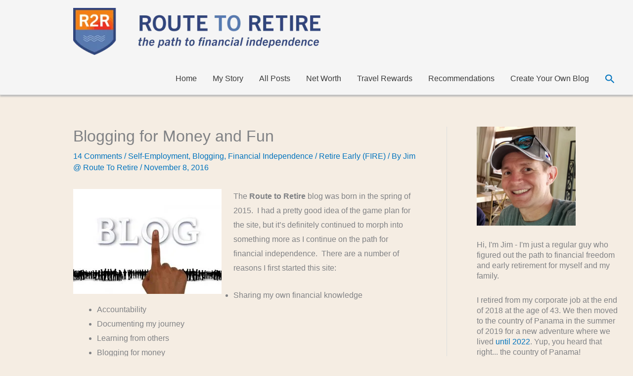

--- FILE ---
content_type: text/html; charset=UTF-8
request_url: https://www.routetoretire.com/blogging-for-money-and-fun/
body_size: 39461
content:
<!DOCTYPE html><html lang="en-US" prefix="og: https://ogp.me/ns#"><head><meta charset="UTF-8"><meta name="viewport" content="width=device-width, initial-scale=1"><link rel="profile" href="https://gmpg.org/xfn/11"><title>Blogging for Money and Fun - Route to Retire</title><meta name="description" content="Creating a blog can be a great opportunity to share what&#039;s on your mind. Whether you&#039;re looking to blogging for money or fun, here is what I&#039;ve learned..."/><meta name="robots" content="follow, index, max-snippet:-1, max-video-preview:-1, max-image-preview:large"/><link rel="canonical" href="https://www.routetoretire.com/blogging-for-money-and-fun/" /><meta property="og:locale" content="en_US" /><meta property="og:type" content="article" /><meta property="og:title" content="Blogging for Money and Fun - Route to Retire" /><meta property="og:description" content="Creating a blog can be a great opportunity to share what&#039;s on your mind. Whether you&#039;re looking to blogging for money or fun, here is what I&#039;ve learned..." /><meta property="og:url" content="https://www.routetoretire.com/blogging-for-money-and-fun/" /><meta property="og:site_name" content="Route to Retire" /><meta property="article:publisher" content="https://www.facebook.com/routetoretire" /><meta property="article:author" content="https://www.facebook.com/routetoretire" /><meta property="article:section" content="Self-Employment" /><meta property="og:updated_time" content="2024-07-06T13:56:11-04:00" /><meta property="og:image" content="https://www.routetoretire.com/wp-content/uploads/2016/11/blog.jpg" /><meta property="og:image:secure_url" content="https://www.routetoretire.com/wp-content/uploads/2016/11/blog.jpg" /><meta property="og:image:width" content="850" /><meta property="og:image:height" content="600" /><meta property="og:image:alt" content="Blogging for Money" /><meta property="og:image:type" content="image/jpeg" /><meta property="article:published_time" content="2016-11-08T06:00:10-05:00" /><meta property="article:modified_time" content="2024-07-06T13:56:11-04:00" /><meta name="twitter:card" content="summary_large_image" /><meta name="twitter:title" content="Blogging for Money and Fun - Route to Retire" /><meta name="twitter:description" content="Creating a blog can be a great opportunity to share what&#039;s on your mind. Whether you&#039;re looking to blogging for money or fun, here is what I&#039;ve learned..." /><meta name="twitter:site" content="@RouteToRetire" /><meta name="twitter:creator" content="@RouteToRetire" /><meta name="twitter:image" content="https://www.routetoretire.com/wp-content/uploads/2016/11/blog.jpg" /><meta name="twitter:label1" content="Written by" /><meta name="twitter:data1" content="Jim @ Route To Retire" /><meta name="twitter:label2" content="Time to read" /><meta name="twitter:data2" content="15 minutes" /> <script type="application/ld+json" class="rank-math-schema">{"@context":"https://schema.org","@graph":[{"@type":"Organization","@id":"https://www.routetoretire.com/#organization","name":"Route to Retire, LLC","url":"https://www.routetoretire.com","sameAs":["https://www.facebook.com/routetoretire","https://twitter.com/RouteToRetire"],"logo":{"@type":"ImageObject","@id":"https://www.routetoretire.com/#logo","url":"https://www.routetoretire.com/wp-content/uploads/Route-Sign-Waves-Site-Icon.png","contentUrl":"https://www.routetoretire.com/wp-content/uploads/Route-Sign-Waves-Site-Icon.png","caption":"Route to Retire","inLanguage":"en-US","width":"512","height":"512"}},{"@type":"WebSite","@id":"https://www.routetoretire.com/#website","url":"https://www.routetoretire.com","name":"Route to Retire","publisher":{"@id":"https://www.routetoretire.com/#organization"},"inLanguage":"en-US"},{"@type":"ImageObject","@id":"https://www.routetoretire.com/wp-content/uploads/2016/11/blog.jpg","url":"https://www.routetoretire.com/wp-content/uploads/2016/11/blog.jpg","width":"850","height":"600","caption":"Blogging for Money","inLanguage":"en-US"},{"@type":"BreadcrumbList","@id":"https://www.routetoretire.com/blogging-for-money-and-fun/#breadcrumb","itemListElement":[{"@type":"ListItem","position":"1","item":{"@id":"https://www.routetoretire.com","name":"Home"}},{"@type":"ListItem","position":"2","item":{"@id":"https://www.routetoretire.com/category/self-employment/","name":"Self-Employment"}},{"@type":"ListItem","position":"3","item":{"@id":"https://www.routetoretire.com/blogging-for-money-and-fun/","name":"Blogging for Money and Fun"}}]},{"@type":"WebPage","@id":"https://www.routetoretire.com/blogging-for-money-and-fun/#webpage","url":"https://www.routetoretire.com/blogging-for-money-and-fun/","name":"Blogging for Money and Fun - Route to Retire","datePublished":"2016-11-08T06:00:10-05:00","dateModified":"2024-07-06T13:56:11-04:00","isPartOf":{"@id":"https://www.routetoretire.com/#website"},"primaryImageOfPage":{"@id":"https://www.routetoretire.com/wp-content/uploads/2016/11/blog.jpg"},"inLanguage":"en-US","breadcrumb":{"@id":"https://www.routetoretire.com/blogging-for-money-and-fun/#breadcrumb"}},{"@type":"Person","@id":"https://www.routetoretire.com/author/route2retire/","name":"Jim @ Route To Retire","url":"https://www.routetoretire.com/author/route2retire/","image":{"@type":"ImageObject","@id":"https://www.routetoretire.com/wp-content/litespeed/avatar/962848cd9cabf6f1bff316f693e924d2.jpg?ver=1768509439","url":"https://www.routetoretire.com/wp-content/litespeed/avatar/962848cd9cabf6f1bff316f693e924d2.jpg?ver=1768509439","caption":"Jim @ Route To Retire","inLanguage":"en-US"},"sameAs":["https://www.routetoretire.com","https://www.facebook.com/routetoretire","https://twitter.com/RouteToRetire"],"worksFor":{"@id":"https://www.routetoretire.com/#organization"}},{"@type":"BlogPosting","headline":"Blogging for Money and Fun - Route to Retire","keywords":"blogging for money","datePublished":"2016-11-08T06:00:10-05:00","dateModified":"2024-07-06T13:56:11-04:00","articleSection":"Blogging, Financial Independence / Retire Early (FIRE), Self-Employment","author":{"@id":"https://www.routetoretire.com/author/route2retire/","name":"Jim @ Route To Retire"},"publisher":{"@id":"https://www.routetoretire.com/#organization"},"description":"Creating a blog can be a great opportunity to share what&#039;s on your mind. Whether you&#039;re looking to blogging for money or fun, here is what I&#039;ve learned...","name":"Blogging for Money and Fun - Route to Retire","@id":"https://www.routetoretire.com/blogging-for-money-and-fun/#richSnippet","isPartOf":{"@id":"https://www.routetoretire.com/blogging-for-money-and-fun/#webpage"},"image":{"@id":"https://www.routetoretire.com/wp-content/uploads/2016/11/blog.jpg"},"inLanguage":"en-US","mainEntityOfPage":{"@id":"https://www.routetoretire.com/blogging-for-money-and-fun/#webpage"}}]}</script> <link rel='dns-prefetch' href='//static.addtoany.com' /><link rel="alternate" title="oEmbed (JSON)" type="application/json+oembed" href="https://www.routetoretire.com/wp-json/oembed/1.0/embed?url=https%3A%2F%2Fwww.routetoretire.com%2Fblogging-for-money-and-fun%2F" /><link rel="alternate" title="oEmbed (XML)" type="text/xml+oembed" href="https://www.routetoretire.com/wp-json/oembed/1.0/embed?url=https%3A%2F%2Fwww.routetoretire.com%2Fblogging-for-money-and-fun%2F&#038;format=xml" /> <script id="ezoic-wp-plugin-cmp" src="https://cmp.gatekeeperconsent.com/min.js" data-cfasync="false" data-no-optimize="1" data-no-defer="1"></script> <script id="ezoic-wp-plugin-gatekeeper" src="https://the.gatekeeperconsent.com/cmp.min.js" data-cfasync="false" data-no-optimize="1" data-no-defer="1"></script> <style id='wp-img-auto-sizes-contain-inline-css'>img:is([sizes=auto i],[sizes^="auto," i]){contain-intrinsic-size:3000px 1500px}
/*# sourceURL=wp-img-auto-sizes-contain-inline-css */</style><link data-optimized="1" rel='stylesheet' id='astra-theme-css-css' href='https://www.routetoretire.com/wp-content/litespeed/css/424868f9e91bf890f7640635bb7defab.css?ver=defab' media='all' /><style id='astra-theme-css-inline-css'>.ast-no-sidebar .entry-content .alignfull {margin-left: calc( -50vw + 50%);margin-right: calc( -50vw + 50%);max-width: 100vw;width: 100vw;}.ast-no-sidebar .entry-content .alignwide {margin-left: calc(-41vw + 50%);margin-right: calc(-41vw + 50%);max-width: unset;width: unset;}.ast-no-sidebar .entry-content .alignfull .alignfull,.ast-no-sidebar .entry-content .alignfull .alignwide,.ast-no-sidebar .entry-content .alignwide .alignfull,.ast-no-sidebar .entry-content .alignwide .alignwide,.ast-no-sidebar .entry-content .wp-block-column .alignfull,.ast-no-sidebar .entry-content .wp-block-column .alignwide{width: 100%;margin-left: auto;margin-right: auto;}.wp-block-gallery,.blocks-gallery-grid {margin: 0;}.wp-block-separator {max-width: 100px;}.wp-block-separator.is-style-wide,.wp-block-separator.is-style-dots {max-width: none;}.entry-content .has-2-columns .wp-block-column:first-child {padding-right: 10px;}.entry-content .has-2-columns .wp-block-column:last-child {padding-left: 10px;}@media (max-width: 782px) {.entry-content .wp-block-columns .wp-block-column {flex-basis: 100%;}.entry-content .has-2-columns .wp-block-column:first-child {padding-right: 0;}.entry-content .has-2-columns .wp-block-column:last-child {padding-left: 0;}}body .entry-content .wp-block-latest-posts {margin-left: 0;}body .entry-content .wp-block-latest-posts li {list-style: none;}.ast-no-sidebar .ast-container .entry-content .wp-block-latest-posts {margin-left: 0;}.ast-header-break-point .entry-content .alignwide {margin-left: auto;margin-right: auto;}.entry-content .blocks-gallery-item img {margin-bottom: auto;}.wp-block-pullquote {border-top: 4px solid #555d66;border-bottom: 4px solid #555d66;color: #40464d;}:root{--ast-post-nav-space:0;--ast-container-default-xlg-padding:6.67em;--ast-container-default-lg-padding:5.67em;--ast-container-default-slg-padding:4.34em;--ast-container-default-md-padding:3.34em;--ast-container-default-sm-padding:6.67em;--ast-container-default-xs-padding:2.4em;--ast-container-default-xxs-padding:1.4em;--ast-code-block-background:#EEEEEE;--ast-comment-inputs-background:#FAFAFA;--ast-normal-container-width:1300px;--ast-narrow-container-width:750px;--ast-blog-title-font-weight:normal;--ast-blog-meta-weight:inherit;--ast-global-color-primary:var(--ast-global-color-5);--ast-global-color-secondary:var(--ast-global-color-4);--ast-global-color-alternate-background:var(--ast-global-color-7);--ast-global-color-subtle-background:var(--ast-global-color-6);--ast-bg-style-guide:var( --ast-global-color-secondary,--ast-global-color-5 );--ast-shadow-style-guide:0px 0px 4px 0 #00000057;--ast-global-dark-bg-style:#fff;--ast-global-dark-lfs:#fbfbfb;--ast-widget-bg-color:#fafafa;--ast-wc-container-head-bg-color:#fbfbfb;--ast-title-layout-bg:#eeeeee;--ast-search-border-color:#e7e7e7;--ast-lifter-hover-bg:#e6e6e6;--ast-gallery-block-color:#000;--srfm-color-input-label:var(--ast-global-color-2);}html{font-size:100%;}a,.page-title{color:#0274be;}a:hover,a:focus{color:#3a3a3a;}body,button,input,select,textarea,.ast-button,.ast-custom-button{font-family:Helvetica,Verdana,Arial,sans-serif;font-weight:400;font-size:16px;font-size:1rem;}blockquote{color:#000000;}.ast-site-identity .site-title a{color:var(--ast-global-color-2);}.site-title{font-size:35px;font-size:2.1875rem;display:none;}header .custom-logo-link img{max-width:500px;width:500px;}.astra-logo-svg{width:500px;}.site-header .site-description{font-size:15px;font-size:0.9375rem;display:none;}.entry-title{font-size:30px;font-size:1.875rem;}.archive .ast-article-post .ast-article-inner,.blog .ast-article-post .ast-article-inner,.archive .ast-article-post .ast-article-inner:hover,.blog .ast-article-post .ast-article-inner:hover{overflow:hidden;}h1,.entry-content :where(h1){font-size:40px;font-size:2.5rem;line-height:1.4em;}h2,.entry-content :where(h2){font-size:30px;font-size:1.875rem;line-height:1.3em;}h3,.entry-content :where(h3){font-size:25px;font-size:1.5625rem;line-height:1.3em;}h4,.entry-content :where(h4){font-size:20px;font-size:1.25rem;line-height:1.2em;}h5,.entry-content :where(h5){font-size:18px;font-size:1.125rem;line-height:1.2em;}h6,.entry-content :where(h6){font-size:15px;font-size:0.9375rem;line-height:1.25em;}::selection{background-color:#0274be;color:#ffffff;}body,h1,h2,h3,h4,h5,h6,.entry-title a,.entry-content :where(h1,h2,h3,h4,h5,h6){color:#3a3a3a;}.tagcloud a:hover,.tagcloud a:focus,.tagcloud a.current-item{color:#ffffff;border-color:#0274be;background-color:#0274be;}input:focus,input[type="text"]:focus,input[type="email"]:focus,input[type="url"]:focus,input[type="password"]:focus,input[type="reset"]:focus,input[type="search"]:focus,textarea:focus{border-color:#0274be;}input[type="radio"]:checked,input[type=reset],input[type="checkbox"]:checked,input[type="checkbox"]:hover:checked,input[type="checkbox"]:focus:checked,input[type=range]::-webkit-slider-thumb{border-color:#0274be;background-color:#0274be;box-shadow:none;}.site-footer a:hover + .post-count,.site-footer a:focus + .post-count{background:#0274be;border-color:#0274be;}.single .nav-links .nav-previous,.single .nav-links .nav-next{color:#0274be;}.entry-meta,.entry-meta *{line-height:1.45;color:#0274be;}.entry-meta a:not(.ast-button):hover,.entry-meta a:not(.ast-button):hover *,.entry-meta a:not(.ast-button):focus,.entry-meta a:not(.ast-button):focus *,.page-links > .page-link,.page-links .page-link:hover,.post-navigation a:hover{color:#3a3a3a;}#cat option,.secondary .calendar_wrap thead a,.secondary .calendar_wrap thead a:visited{color:#0274be;}.secondary .calendar_wrap #today,.ast-progress-val span{background:#0274be;}.secondary a:hover + .post-count,.secondary a:focus + .post-count{background:#0274be;border-color:#0274be;}.calendar_wrap #today > a{color:#ffffff;}.page-links .page-link,.single .post-navigation a{color:#0274be;}.ast-search-menu-icon .search-form button.search-submit{padding:0 4px;}.ast-search-menu-icon form.search-form{padding-right:0;}.ast-header-search .ast-search-menu-icon.ast-dropdown-active .search-form,.ast-header-search .ast-search-menu-icon.ast-dropdown-active .search-field:focus{transition:all 0.2s;}.search-form input.search-field:focus{outline:none;}.widget-title,.widget .wp-block-heading{font-size:22px;font-size:1.375rem;color:#3a3a3a;}#secondary,#secondary button,#secondary input,#secondary select,#secondary textarea{font-size:16px;font-size:1rem;}.ast-search-menu-icon.slide-search a:focus-visible:focus-visible,.astra-search-icon:focus-visible,#close:focus-visible,a:focus-visible,.ast-menu-toggle:focus-visible,.site .skip-link:focus-visible,.wp-block-loginout input:focus-visible,.wp-block-search.wp-block-search__button-inside .wp-block-search__inside-wrapper,.ast-header-navigation-arrow:focus-visible,.ast-orders-table__row .ast-orders-table__cell:focus-visible,a#ast-apply-coupon:focus-visible,#ast-apply-coupon:focus-visible,#close:focus-visible,.button.search-submit:focus-visible,#search_submit:focus,.normal-search:focus-visible,.ast-header-account-wrap:focus-visible,.astra-cart-drawer-close:focus,.ast-single-variation:focus,.ast-button:focus,.ast-builder-button-wrap:has(.ast-custom-button-link:focus),.ast-builder-button-wrap .ast-custom-button-link:focus{outline-style:dotted;outline-color:inherit;outline-width:thin;}input:focus,input[type="text"]:focus,input[type="email"]:focus,input[type="url"]:focus,input[type="password"]:focus,input[type="reset"]:focus,input[type="search"]:focus,input[type="number"]:focus,textarea:focus,.wp-block-search__input:focus,[data-section="section-header-mobile-trigger"] .ast-button-wrap .ast-mobile-menu-trigger-minimal:focus,.ast-mobile-popup-drawer.active .menu-toggle-close:focus,#ast-scroll-top:focus,#coupon_code:focus,#ast-coupon-code:focus{border-style:dotted;border-color:inherit;border-width:thin;}input{outline:none;}.main-header-menu .menu-link,.ast-header-custom-item a{color:#3a3a3a;}.main-header-menu .menu-item:hover > .menu-link,.main-header-menu .menu-item:hover > .ast-menu-toggle,.main-header-menu .ast-masthead-custom-menu-items a:hover,.main-header-menu .menu-item.focus > .menu-link,.main-header-menu .menu-item.focus > .ast-menu-toggle,.main-header-menu .current-menu-item > .menu-link,.main-header-menu .current-menu-ancestor > .menu-link,.main-header-menu .current-menu-item > .ast-menu-toggle,.main-header-menu .current-menu-ancestor > .ast-menu-toggle{color:#0274be;}.header-main-layout-3 .ast-main-header-bar-alignment{margin-right:auto;}.header-main-layout-2 .site-header-section-left .ast-site-identity{text-align:left;}.ast-logo-title-inline .site-logo-img{padding-right:1em;}.site-logo-img img{ transition:all 0.2s linear;}body .ast-oembed-container *{position:absolute;top:0;width:100%;height:100%;left:0;}body .wp-block-embed-pocket-casts .ast-oembed-container *{position:unset;}.ast-header-break-point .ast-mobile-menu-buttons-minimal.menu-toggle{background:transparent;color:#0274be;}.ast-header-break-point .ast-mobile-menu-buttons-outline.menu-toggle{background:transparent;border:1px solid #0274be;color:#0274be;}.ast-header-break-point .ast-mobile-menu-buttons-fill.menu-toggle{background:#0274be;}.ast-single-post-featured-section + article {margin-top: 2em;}.site-content .ast-single-post-featured-section img {width: 100%;overflow: hidden;object-fit: cover;}.site > .ast-single-related-posts-container {margin-top: 0;}@media (min-width: 769px) {.ast-desktop .ast-container--narrow {max-width: var(--ast-narrow-container-width);margin: 0 auto;}}#secondary {margin: 4em 0 2.5em;word-break: break-word;line-height: 2;}#secondary li {margin-bottom: 0.25em;}#secondary li:last-child {margin-bottom: 0;}@media (max-width: 768px) {.js_active .ast-plain-container.ast-single-post #secondary {margin-top: 1.5em;}}.ast-separate-container.ast-two-container #secondary .widget {background-color: #fff;padding: 2em;margin-bottom: 2em;}@media (min-width: 993px) {.ast-left-sidebar #secondary {padding-right: 60px;}.ast-right-sidebar #secondary {padding-left: 60px;}}@media (max-width: 993px) {.ast-right-sidebar #secondary {padding-left: 30px;}.ast-left-sidebar #secondary {padding-right: 30px;}}.footer-adv .footer-adv-overlay{border-top-style:solid;border-top-color:#7a7a7a;}@media( max-width: 420px ) {.single .nav-links .nav-previous,.single .nav-links .nav-next {width: 100%;text-align: center;}}.wp-block-buttons.aligncenter{justify-content:center;}@media (max-width:782px){.entry-content .wp-block-columns .wp-block-column{margin-left:0px;}}.wp-block-image.aligncenter{margin-left:auto;margin-right:auto;}.wp-block-table.aligncenter{margin-left:auto;margin-right:auto;}.wp-block-buttons .wp-block-button.is-style-outline .wp-block-button__link.wp-element-button,.ast-outline-button,.wp-block-uagb-buttons-child .uagb-buttons-repeater.ast-outline-button{border-top-width:2px;border-right-width:2px;border-bottom-width:2px;border-left-width:2px;font-family:inherit;font-weight:inherit;line-height:1em;border-top-left-radius:2px;border-top-right-radius:2px;border-bottom-right-radius:2px;border-bottom-left-radius:2px;}.wp-block-button .wp-block-button__link.wp-element-button.is-style-outline:not(.has-background),.wp-block-button.is-style-outline>.wp-block-button__link.wp-element-button:not(.has-background),.ast-outline-button{background-color:transparent;}.entry-content[data-ast-blocks-layout] > figure{margin-bottom:1em;}@media (max-width:768px){.ast-left-sidebar #content > .ast-container{display:flex;flex-direction:column-reverse;width:100%;}.ast-separate-container .ast-article-post,.ast-separate-container .ast-article-single{padding:1.5em 2.14em;}.ast-author-box img.avatar{margin:20px 0 0 0;}}@media (max-width:768px){#secondary.secondary{padding-top:0;}.ast-separate-container.ast-right-sidebar #secondary{padding-left:1em;padding-right:1em;}.ast-separate-container.ast-two-container #secondary{padding-left:0;padding-right:0;}.ast-page-builder-template .entry-header #secondary,.ast-page-builder-template #secondary{margin-top:1.5em;}}@media (max-width:768px){.ast-right-sidebar #primary{padding-right:0;}.ast-page-builder-template.ast-left-sidebar #secondary,.ast-page-builder-template.ast-right-sidebar #secondary{padding-right:20px;padding-left:20px;}.ast-right-sidebar #secondary,.ast-left-sidebar #primary{padding-left:0;}.ast-left-sidebar #secondary{padding-right:0;}}@media (min-width:769px){.ast-separate-container.ast-right-sidebar #primary,.ast-separate-container.ast-left-sidebar #primary{border:0;}.search-no-results.ast-separate-container #primary{margin-bottom:4em;}}@media (min-width:769px){.ast-right-sidebar #primary{border-right:1px solid var(--ast-border-color);}.ast-left-sidebar #primary{border-left:1px solid var(--ast-border-color);}.ast-right-sidebar #secondary{border-left:1px solid var(--ast-border-color);margin-left:-1px;}.ast-left-sidebar #secondary{border-right:1px solid var(--ast-border-color);margin-right:-1px;}.ast-separate-container.ast-two-container.ast-right-sidebar #secondary{padding-left:30px;padding-right:0;}.ast-separate-container.ast-two-container.ast-left-sidebar #secondary{padding-right:30px;padding-left:0;}.ast-separate-container.ast-right-sidebar #secondary,.ast-separate-container.ast-left-sidebar #secondary{border:0;margin-left:auto;margin-right:auto;}.ast-separate-container.ast-two-container #secondary .widget:last-child{margin-bottom:0;}}.elementor-widget-button .elementor-button{border-style:solid;text-decoration:none;border-top-width:0;border-right-width:0;border-left-width:0;border-bottom-width:0;}.elementor-button.elementor-size-sm,.elementor-button.elementor-size-xs,.elementor-button.elementor-size-md,.elementor-button.elementor-size-lg,.elementor-button.elementor-size-xl,.elementor-button{border-top-left-radius:2px;border-top-right-radius:2px;border-bottom-right-radius:2px;border-bottom-left-radius:2px;padding-top:10px;padding-right:40px;padding-bottom:10px;padding-left:40px;}.elementor-widget-button .elementor-button{border-color:#0274be;background-color:#0274be;}.elementor-widget-button .elementor-button:hover,.elementor-widget-button .elementor-button:focus{color:#ffffff;background-color:#3a3a3a;border-color:#3a3a3a;}.wp-block-button .wp-block-button__link ,.elementor-widget-button .elementor-button,.elementor-widget-button .elementor-button:visited{color:#ffffff;}.elementor-widget-button .elementor-button{line-height:1em;}.wp-block-button .wp-block-button__link:hover,.wp-block-button .wp-block-button__link:focus{color:#ffffff;background-color:#3a3a3a;border-color:#3a3a3a;}.wp-block-button .wp-block-button__link{border-top-width:0;border-right-width:0;border-left-width:0;border-bottom-width:0;border-color:#0274be;background-color:#0274be;color:#ffffff;font-family:inherit;font-weight:inherit;line-height:1em;border-top-left-radius:2px;border-top-right-radius:2px;border-bottom-right-radius:2px;border-bottom-left-radius:2px;padding-top:10px;padding-right:40px;padding-bottom:10px;padding-left:40px;}.menu-toggle,button,.ast-button,.ast-custom-button,.button,input#submit,input[type="button"],input[type="submit"],input[type="reset"]{border-style:solid;border-top-width:0;border-right-width:0;border-left-width:0;border-bottom-width:0;color:#ffffff;border-color:#0274be;background-color:#0274be;padding-top:10px;padding-right:40px;padding-bottom:10px;padding-left:40px;font-family:inherit;font-weight:inherit;line-height:1em;border-top-left-radius:2px;border-top-right-radius:2px;border-bottom-right-radius:2px;border-bottom-left-radius:2px;}button:focus,.menu-toggle:hover,button:hover,.ast-button:hover,.ast-custom-button:hover .button:hover,.ast-custom-button:hover ,input[type=reset]:hover,input[type=reset]:focus,input#submit:hover,input#submit:focus,input[type="button"]:hover,input[type="button"]:focus,input[type="submit"]:hover,input[type="submit"]:focus{color:#ffffff;background-color:#3a3a3a;border-color:#3a3a3a;}@media (max-width:768px){.ast-mobile-header-stack .main-header-bar .ast-search-menu-icon{display:inline-block;}.ast-header-break-point.ast-header-custom-item-outside .ast-mobile-header-stack .main-header-bar .ast-search-icon{margin:0;}.ast-comment-avatar-wrap img{max-width:2.5em;}.ast-comment-meta{padding:0 1.8888em 1.3333em;}.ast-separate-container .ast-comment-list li.depth-1{padding:1.5em 2.14em;}.ast-separate-container .comment-respond{padding:2em 2.14em;}}@media (min-width:544px){.ast-container{max-width:100%;}}@media (max-width:544px){.ast-separate-container .ast-article-post,.ast-separate-container .ast-article-single,.ast-separate-container .comments-title,.ast-separate-container .ast-archive-description{padding:1.5em 1em;}.ast-separate-container #content .ast-container{padding-left:0.54em;padding-right:0.54em;}.ast-separate-container .ast-comment-list .bypostauthor{padding:.5em;}.ast-search-menu-icon.ast-dropdown-active .search-field{width:170px;}.ast-separate-container #secondary{padding-top:0;}.ast-separate-container.ast-two-container #secondary .widget{margin-bottom:1.5em;padding-left:1em;padding-right:1em;}.site-branding img,.site-header .site-logo-img .custom-logo-link img{max-width:100%;}} #ast-mobile-header .ast-site-header-cart-li a{pointer-events:none;}body,.ast-separate-container{background-color:rgba(239,226,208,0.59);background-image:none;}.ast-no-sidebar.ast-separate-container .entry-content .alignfull {margin-left: -6.67em;margin-right: -6.67em;width: auto;}@media (max-width: 1200px) {.ast-no-sidebar.ast-separate-container .entry-content .alignfull {margin-left: -2.4em;margin-right: -2.4em;}}@media (max-width: 768px) {.ast-no-sidebar.ast-separate-container .entry-content .alignfull {margin-left: -2.14em;margin-right: -2.14em;}}@media (max-width: 544px) {.ast-no-sidebar.ast-separate-container .entry-content .alignfull {margin-left: -1em;margin-right: -1em;}}.ast-no-sidebar.ast-separate-container .entry-content .alignwide {margin-left: -20px;margin-right: -20px;}.ast-no-sidebar.ast-separate-container .entry-content .wp-block-column .alignfull,.ast-no-sidebar.ast-separate-container .entry-content .wp-block-column .alignwide {margin-left: auto;margin-right: auto;width: 100%;}@media (max-width:768px){.site-title{display:none;}.site-header .site-description{display:none;}h1,.entry-content :where(h1){font-size:30px;}h2,.entry-content :where(h2){font-size:25px;}h3,.entry-content :where(h3){font-size:20px;}}@media (max-width:544px){.site-title{display:none;}.site-header .site-description{display:none;}h1,.entry-content :where(h1){font-size:30px;}h2,.entry-content :where(h2){font-size:25px;}h3,.entry-content :where(h3){font-size:20px;}}@media (max-width:768px){html{font-size:91.2%;}}@media (max-width:544px){html{font-size:91.2%;}}@media (min-width:769px){.ast-container{max-width:1340px;}}@media (max-width:921px) {.main-header-bar .main-header-bar-navigation{display:none;}}.ast-desktop .main-header-menu.submenu-with-border .sub-menu,.ast-desktop .main-header-menu.submenu-with-border .astra-full-megamenu-wrapper{border-color:#0274be;}.ast-desktop .main-header-menu.submenu-with-border .sub-menu{border-top-width:2px;border-style:solid;}.ast-desktop .main-header-menu.submenu-with-border .sub-menu .sub-menu{top:-2px;}.ast-desktop .main-header-menu.submenu-with-border .sub-menu .menu-link,.ast-desktop .main-header-menu.submenu-with-border .children .menu-link{border-bottom-width:0px;border-style:solid;border-color:#dd3333;}@media (min-width:769px){.main-header-menu .sub-menu .menu-item.ast-left-align-sub-menu:hover > .sub-menu,.main-header-menu .sub-menu .menu-item.ast-left-align-sub-menu.focus > .sub-menu{margin-left:-0px;}}.ast-small-footer{border-top-style:solid;border-top-width:1px;border-top-color:#7a7a7a;}.ast-small-footer-wrap{text-align:center;}.site .comments-area{padding-bottom:3em;}.ast-header-break-point.ast-header-custom-item-inside .main-header-bar .main-header-bar-navigation .ast-search-icon {display: none;}.ast-header-break-point.ast-header-custom-item-inside .main-header-bar .ast-search-menu-icon .search-form {padding: 0;display: block;overflow: hidden;}.ast-header-break-point .ast-header-custom-item .widget:last-child {margin-bottom: 1em;}.ast-header-custom-item .widget {margin: 0.5em;display: inline-block;vertical-align: middle;}.ast-header-custom-item .widget p {margin-bottom: 0;}.ast-header-custom-item .widget li {width: auto;}.ast-header-custom-item-inside .button-custom-menu-item .menu-link {display: none;}.ast-header-custom-item-inside.ast-header-break-point .button-custom-menu-item .ast-custom-button-link {display: none;}.ast-header-custom-item-inside.ast-header-break-point .button-custom-menu-item .menu-link {display: block;}.ast-header-break-point.ast-header-custom-item-outside .main-header-bar .ast-search-icon {margin-right: 1em;}.ast-header-break-point.ast-header-custom-item-inside .main-header-bar .ast-search-menu-icon .search-field,.ast-header-break-point.ast-header-custom-item-inside .main-header-bar .ast-search-menu-icon.ast-inline-search .search-field {width: 100%;padding-right: 5.5em;}.ast-header-break-point.ast-header-custom-item-inside .main-header-bar .ast-search-menu-icon .search-submit {display: block;position: absolute;height: 100%;top: 0;right: 0;padding: 0 1em;border-radius: 0;}.ast-header-break-point .ast-header-custom-item .ast-masthead-custom-menu-items {padding-left: 20px;padding-right: 20px;margin-bottom: 1em;margin-top: 1em;}.ast-header-custom-item-inside.ast-header-break-point .button-custom-menu-item {padding-left: 0;padding-right: 0;margin-top: 0;margin-bottom: 0;}blockquote {padding: 1.2em;}:root .has-ast-global-color-0-color{color:var(--ast-global-color-0);}:root .has-ast-global-color-0-background-color{background-color:var(--ast-global-color-0);}:root .wp-block-button .has-ast-global-color-0-color{color:var(--ast-global-color-0);}:root .wp-block-button .has-ast-global-color-0-background-color{background-color:var(--ast-global-color-0);}:root .has-ast-global-color-1-color{color:var(--ast-global-color-1);}:root .has-ast-global-color-1-background-color{background-color:var(--ast-global-color-1);}:root .wp-block-button .has-ast-global-color-1-color{color:var(--ast-global-color-1);}:root .wp-block-button .has-ast-global-color-1-background-color{background-color:var(--ast-global-color-1);}:root .has-ast-global-color-2-color{color:var(--ast-global-color-2);}:root .has-ast-global-color-2-background-color{background-color:var(--ast-global-color-2);}:root .wp-block-button .has-ast-global-color-2-color{color:var(--ast-global-color-2);}:root .wp-block-button .has-ast-global-color-2-background-color{background-color:var(--ast-global-color-2);}:root .has-ast-global-color-3-color{color:var(--ast-global-color-3);}:root .has-ast-global-color-3-background-color{background-color:var(--ast-global-color-3);}:root .wp-block-button .has-ast-global-color-3-color{color:var(--ast-global-color-3);}:root .wp-block-button .has-ast-global-color-3-background-color{background-color:var(--ast-global-color-3);}:root .has-ast-global-color-4-color{color:var(--ast-global-color-4);}:root .has-ast-global-color-4-background-color{background-color:var(--ast-global-color-4);}:root .wp-block-button .has-ast-global-color-4-color{color:var(--ast-global-color-4);}:root .wp-block-button .has-ast-global-color-4-background-color{background-color:var(--ast-global-color-4);}:root .has-ast-global-color-5-color{color:var(--ast-global-color-5);}:root .has-ast-global-color-5-background-color{background-color:var(--ast-global-color-5);}:root .wp-block-button .has-ast-global-color-5-color{color:var(--ast-global-color-5);}:root .wp-block-button .has-ast-global-color-5-background-color{background-color:var(--ast-global-color-5);}:root .has-ast-global-color-6-color{color:var(--ast-global-color-6);}:root .has-ast-global-color-6-background-color{background-color:var(--ast-global-color-6);}:root .wp-block-button .has-ast-global-color-6-color{color:var(--ast-global-color-6);}:root .wp-block-button .has-ast-global-color-6-background-color{background-color:var(--ast-global-color-6);}:root .has-ast-global-color-7-color{color:var(--ast-global-color-7);}:root .has-ast-global-color-7-background-color{background-color:var(--ast-global-color-7);}:root .wp-block-button .has-ast-global-color-7-color{color:var(--ast-global-color-7);}:root .wp-block-button .has-ast-global-color-7-background-color{background-color:var(--ast-global-color-7);}:root .has-ast-global-color-8-color{color:var(--ast-global-color-8);}:root .has-ast-global-color-8-background-color{background-color:var(--ast-global-color-8);}:root .wp-block-button .has-ast-global-color-8-color{color:var(--ast-global-color-8);}:root .wp-block-button .has-ast-global-color-8-background-color{background-color:var(--ast-global-color-8);}:root{--ast-global-color-0:#0170B9;--ast-global-color-1:#3a3a3a;--ast-global-color-2:#3a3a3a;--ast-global-color-3:#4B4F58;--ast-global-color-4:#F5F5F5;--ast-global-color-5:#FFFFFF;--ast-global-color-6:#E5E5E5;--ast-global-color-7:#424242;--ast-global-color-8:#000000;}:root {--ast-border-color : #dddddd;}.ast-single-entry-banner {-js-display: flex;display: flex;flex-direction: column;justify-content: center;text-align: center;position: relative;background: var(--ast-title-layout-bg);}.ast-single-entry-banner[data-banner-layout="layout-1"] {max-width: 1300px;background: inherit;padding: 20px 0;}.ast-single-entry-banner[data-banner-width-type="custom"] {margin: 0 auto;width: 100%;}.ast-single-entry-banner + .site-content .entry-header {margin-bottom: 0;}.site .ast-author-avatar {--ast-author-avatar-size: ;}a.ast-underline-text {text-decoration: underline;}.ast-container > .ast-terms-link {position: relative;display: block;}a.ast-button.ast-badge-tax {padding: 4px 8px;border-radius: 3px;font-size: inherit;}header.entry-header{text-align:left;}header.entry-header .entry-title{font-size:32px;font-size:2rem;}header.entry-header > *:not(:last-child){margin-bottom:10px;}@media (max-width:768px){header.entry-header{text-align:left;}}@media (max-width:544px){header.entry-header{text-align:left;}}.ast-archive-entry-banner {-js-display: flex;display: flex;flex-direction: column;justify-content: center;text-align: center;position: relative;background: var(--ast-title-layout-bg);}.ast-archive-entry-banner[data-banner-width-type="custom"] {margin: 0 auto;width: 100%;}.ast-archive-entry-banner[data-banner-layout="layout-1"] {background: inherit;padding: 20px 0;text-align: left;}body.archive .ast-archive-description{max-width:1300px;width:100%;text-align:left;padding-top:3em;padding-right:3em;padding-bottom:3em;padding-left:3em;}body.archive .ast-archive-description .ast-archive-title,body.archive .ast-archive-description .ast-archive-title *{font-size:40px;font-size:2.5rem;text-transform:capitalize;}body.archive .ast-archive-description > *:not(:last-child){margin-bottom:10px;}@media (max-width:768px){body.archive .ast-archive-description{text-align:left;}}@media (max-width:544px){body.archive .ast-archive-description{text-align:left;}}.ast-breadcrumbs .trail-browse,.ast-breadcrumbs .trail-items,.ast-breadcrumbs .trail-items li{display:inline-block;margin:0;padding:0;border:none;background:inherit;text-indent:0;text-decoration:none;}.ast-breadcrumbs .trail-browse{font-size:inherit;font-style:inherit;font-weight:inherit;color:inherit;}.ast-breadcrumbs .trail-items{list-style:none;}.trail-items li::after{padding:0 0.3em;content:"\00bb";}.trail-items li:last-of-type::after{display:none;}.ast-header-break-point .main-header-bar{border-bottom-width:1px;}@media (min-width:769px){.main-header-bar{border-bottom-width:1px;}}@media (min-width:769px){#primary{width:68%;}#secondary{width:32%;}}.main-header-menu .menu-item, #astra-footer-menu .menu-item, .main-header-bar .ast-masthead-custom-menu-items{-js-display:flex;display:flex;-webkit-box-pack:center;-webkit-justify-content:center;-moz-box-pack:center;-ms-flex-pack:center;justify-content:center;-webkit-box-orient:vertical;-webkit-box-direction:normal;-webkit-flex-direction:column;-moz-box-orient:vertical;-moz-box-direction:normal;-ms-flex-direction:column;flex-direction:column;}.main-header-menu > .menu-item > .menu-link, #astra-footer-menu > .menu-item > .menu-link{height:100%;-webkit-box-align:center;-webkit-align-items:center;-moz-box-align:center;-ms-flex-align:center;align-items:center;-js-display:flex;display:flex;}.ast-primary-menu-disabled .main-header-bar .ast-masthead-custom-menu-items{flex:unset;}.ast-desktop .main-header-menu .sub-menu .menu-item.menu-item-has-children>.menu-link .icon-arrow svg{position:absolute;right:.6em;top:50%;transform:translate(0,-50%) rotate(270deg);}.ast-header-break-point .main-navigation ul .menu-item .menu-link .icon-arrow:first-of-type svg{left:.1em;top:.1em;transform:translate(0, -2px) rotateZ(270deg);}@media (min-width:769px){.ast-builder-menu .main-navigation > ul > li:last-child a{margin-right:0;}}.ast-separate-container .ast-article-inner{background-color:transparent;background-image:none;}.ast-separate-container .ast-article-post{background-color:var(--ast-global-color-5);}@media (max-width:768px){.ast-separate-container .ast-article-post{background-color:var(--ast-global-color-5);}}@media (max-width:544px){.ast-separate-container .ast-article-post{background-color:var(--ast-global-color-5);}}.ast-separate-container .ast-article-single:not(.ast-related-post), .ast-separate-container .error-404, .ast-separate-container .no-results, .single.ast-separate-container  .ast-author-meta, .ast-separate-container .related-posts-title-wrapper, .ast-separate-container .comments-count-wrapper, .ast-box-layout.ast-plain-container .site-content, .ast-padded-layout.ast-plain-container .site-content, .ast-separate-container .ast-archive-description, .ast-separate-container .comments-area .comment-respond, .ast-separate-container .comments-area .ast-comment-list li, .ast-separate-container .comments-area .comments-title{background-color:var(--ast-global-color-5);}@media (max-width:768px){.ast-separate-container .ast-article-single:not(.ast-related-post), .ast-separate-container .error-404, .ast-separate-container .no-results, .single.ast-separate-container  .ast-author-meta, .ast-separate-container .related-posts-title-wrapper, .ast-separate-container .comments-count-wrapper, .ast-box-layout.ast-plain-container .site-content, .ast-padded-layout.ast-plain-container .site-content, .ast-separate-container .ast-archive-description{background-color:var(--ast-global-color-5);}}@media (max-width:544px){.ast-separate-container .ast-article-single:not(.ast-related-post), .ast-separate-container .error-404, .ast-separate-container .no-results, .single.ast-separate-container  .ast-author-meta, .ast-separate-container .related-posts-title-wrapper, .ast-separate-container .comments-count-wrapper, .ast-box-layout.ast-plain-container .site-content, .ast-padded-layout.ast-plain-container .site-content, .ast-separate-container .ast-archive-description{background-color:var(--ast-global-color-5);}}.ast-separate-container.ast-two-container #secondary .widget{background-color:var(--ast-global-color-5);}@media (max-width:768px){.ast-separate-container.ast-two-container #secondary .widget{background-color:var(--ast-global-color-5);}}@media (max-width:544px){.ast-separate-container.ast-two-container #secondary .widget{background-color:var(--ast-global-color-5);}}.comment-reply-title{font-size:26px;font-size:1.625rem;}.ast-comment-meta{line-height:1.666666667;color:#0274be;font-size:13px;font-size:0.8125rem;}.ast-comment-list #cancel-comment-reply-link{font-size:16px;font-size:1rem;}.comments-count-wrapper {padding: 2em 0;}.comments-count-wrapper .comments-title {font-weight: normal;word-wrap: break-word;}.ast-comment-list {margin: 0;word-wrap: break-word;padding-bottom: 0.5em;list-style: none;}.site-content article .comments-area {border-top: 1px solid var(--ast-single-post-border,var(--ast-border-color));}.ast-comment-list li {list-style: none;}.ast-comment-list li.depth-1 .ast-comment,.ast-comment-list li.depth-2 .ast-comment {border-bottom: 1px solid #eeeeee;}.ast-comment-list .comment-respond {padding: 1em 0;border-bottom: 1px solid #dddddd;}.ast-comment-list .comment-respond .comment-reply-title {margin-top: 0;padding-top: 0;}.ast-comment-list .comment-respond p {margin-bottom: .5em;}.ast-comment-list .ast-comment-edit-reply-wrap {-js-display: flex;display: flex;justify-content: flex-end;}.ast-comment-list .ast-edit-link {flex: 1;}.ast-comment-list .comment-awaiting-moderation {margin-bottom: 0;}.ast-comment {padding: 1em 0 ;}.ast-comment-avatar-wrap img {border-radius: 50%;}.ast-comment-content {clear: both;}.ast-comment-cite-wrap {text-align: left;}.ast-comment-cite-wrap cite {font-style: normal;}.comment-reply-title {padding-top: 1em;font-weight: normal;line-height: 1.65;}.ast-comment-meta {margin-bottom: 0.5em;}.comments-area {border-top: 1px solid #eeeeee;margin-top: 2em;}.comments-area .comment-form-comment {width: 100%;border: none;margin: 0;padding: 0;}.comments-area .comment-notes,.comments-area .comment-textarea,.comments-area .form-allowed-tags {margin-bottom: 1.5em;}.comments-area .form-submit {margin-bottom: 0;}.comments-area textarea#comment,.comments-area .ast-comment-formwrap input[type="text"] {width: 100%;border-radius: 0;vertical-align: middle;margin-bottom: 10px;}.comments-area .no-comments {margin-top: 0.5em;margin-bottom: 0.5em;}.comments-area p.logged-in-as {margin-bottom: 1em;}.ast-separate-container .comments-count-wrapper {background-color: #fff;padding: 2em 6.67em 0;}@media (max-width: 1200px) {.ast-separate-container .comments-count-wrapper {padding: 2em 3.34em;}}.ast-separate-container .comments-area {border-top: 0;}.ast-separate-container .ast-comment-list {padding-bottom: 0;}.ast-separate-container .ast-comment-list li {background-color: #fff;}.ast-separate-container .ast-comment-list li.depth-1 .children li {padding-bottom: 0;padding-top: 0;margin-bottom: 0;}.ast-separate-container .ast-comment-list li.depth-1 .ast-comment,.ast-separate-container .ast-comment-list li.depth-2 .ast-comment {border-bottom: 0;}.ast-separate-container .ast-comment-list .comment-respond {padding-top: 0;padding-bottom: 1em;background-color: transparent;}.ast-separate-container .ast-comment-list .pingback p {margin-bottom: 0;}.ast-separate-container .ast-comment-list .bypostauthor {padding: 2em;margin-bottom: 1em;}.ast-separate-container .ast-comment-list .bypostauthor li {background: transparent;margin-bottom: 0;padding: 0 0 0 2em;}.ast-separate-container .comment-reply-title {padding-top: 0;}.comment-content a {word-wrap: break-word;}.comment-form-legend {margin-bottom: unset;padding: 0 0.5em;}.ast-separate-container .ast-comment-list li.depth-1 {padding: 4em 6.67em;margin-bottom: 2em;}@media (max-width: 1200px) {.ast-separate-container .ast-comment-list li.depth-1 {padding: 3em 3.34em;}}.ast-separate-container .comment-respond {background-color: #fff;padding: 4em 6.67em;border-bottom: 0;}@media (max-width: 1200px) {.ast-separate-container .comment-respond {padding: 3em 2.34em;}}.ast-comment-list .children {margin-left: 2em;}@media (max-width: 992px) {.ast-comment-list .children {margin-left: 1em;}}.ast-comment-list #cancel-comment-reply-link {white-space: nowrap;font-size: 15px;font-size: 1rem;margin-left: 1em;}.ast-comment-avatar-wrap {float: left;clear: right;margin-right: 1.33333em;}.ast-comment-meta-wrap {float: left;clear: right;padding: 0 0 1.33333em;}.ast-comment-time .timendate,.ast-comment-time .reply {margin-right: 0.5em;}.comments-area #wp-comment-cookies-consent {margin-right: 10px;}.ast-page-builder-template .comments-area {padding-left: 20px;padding-right: 20px;margin-top: 0;margin-bottom: 2em;}.ast-separate-container .ast-comment-list .bypostauthor .bypostauthor {background: transparent;margin-bottom: 0;padding-right: 0;padding-bottom: 0;padding-top: 0;}@media (min-width:769px){.ast-separate-container .ast-comment-list li .comment-respond{padding-left:2.66666em;padding-right:2.66666em;}}@media (max-width:544px){.ast-separate-container .comments-count-wrapper{padding:1.5em 1em;}.ast-separate-container .ast-comment-list li.depth-1{padding:1.5em 1em;margin-bottom:1.5em;}.ast-separate-container .ast-comment-list .bypostauthor{padding:.5em;}.ast-separate-container .comment-respond{padding:1.5em 1em;}.ast-separate-container .ast-comment-list .bypostauthor li{padding:0 0 0 .5em;}.ast-comment-list .children{margin-left:0.66666em;}}@media (max-width:768px){.ast-comment-avatar-wrap img{max-width:2.5em;}.comments-area{margin-top:1.5em;}.ast-separate-container .comments-count-wrapper{padding:2em 2.14em;}.ast-separate-container .ast-comment-list li.depth-1{padding:1.5em 2.14em;}.ast-separate-container .comment-respond{padding:2em 2.14em;}}@media (max-width:768px){.ast-comment-avatar-wrap{margin-right:0.5em;}}
/*# sourceURL=astra-theme-css-inline-css */</style><link data-optimized="1" rel='stylesheet' id='astra-menu-animation-css' href='https://www.routetoretire.com/wp-content/litespeed/css/81af4ab518efc307f2c30a3ed632b3cf.css?ver=2b3cf' media='all' /><link data-optimized="1" rel='stylesheet' id='wp-block-library-css' href='https://www.routetoretire.com/wp-content/litespeed/css/d40ae90f75a62afae9fb9a609b915713.css?ver=15713' media='all' /><style id='global-styles-inline-css'>:root{--wp--preset--aspect-ratio--square: 1;--wp--preset--aspect-ratio--4-3: 4/3;--wp--preset--aspect-ratio--3-4: 3/4;--wp--preset--aspect-ratio--3-2: 3/2;--wp--preset--aspect-ratio--2-3: 2/3;--wp--preset--aspect-ratio--16-9: 16/9;--wp--preset--aspect-ratio--9-16: 9/16;--wp--preset--color--black: #000000;--wp--preset--color--cyan-bluish-gray: #abb8c3;--wp--preset--color--white: #ffffff;--wp--preset--color--pale-pink: #f78da7;--wp--preset--color--vivid-red: #cf2e2e;--wp--preset--color--luminous-vivid-orange: #ff6900;--wp--preset--color--luminous-vivid-amber: #fcb900;--wp--preset--color--light-green-cyan: #7bdcb5;--wp--preset--color--vivid-green-cyan: #00d084;--wp--preset--color--pale-cyan-blue: #8ed1fc;--wp--preset--color--vivid-cyan-blue: #0693e3;--wp--preset--color--vivid-purple: #9b51e0;--wp--preset--color--ast-global-color-0: var(--ast-global-color-0);--wp--preset--color--ast-global-color-1: var(--ast-global-color-1);--wp--preset--color--ast-global-color-2: var(--ast-global-color-2);--wp--preset--color--ast-global-color-3: var(--ast-global-color-3);--wp--preset--color--ast-global-color-4: var(--ast-global-color-4);--wp--preset--color--ast-global-color-5: var(--ast-global-color-5);--wp--preset--color--ast-global-color-6: var(--ast-global-color-6);--wp--preset--color--ast-global-color-7: var(--ast-global-color-7);--wp--preset--color--ast-global-color-8: var(--ast-global-color-8);--wp--preset--gradient--vivid-cyan-blue-to-vivid-purple: linear-gradient(135deg,rgb(6,147,227) 0%,rgb(155,81,224) 100%);--wp--preset--gradient--light-green-cyan-to-vivid-green-cyan: linear-gradient(135deg,rgb(122,220,180) 0%,rgb(0,208,130) 100%);--wp--preset--gradient--luminous-vivid-amber-to-luminous-vivid-orange: linear-gradient(135deg,rgb(252,185,0) 0%,rgb(255,105,0) 100%);--wp--preset--gradient--luminous-vivid-orange-to-vivid-red: linear-gradient(135deg,rgb(255,105,0) 0%,rgb(207,46,46) 100%);--wp--preset--gradient--very-light-gray-to-cyan-bluish-gray: linear-gradient(135deg,rgb(238,238,238) 0%,rgb(169,184,195) 100%);--wp--preset--gradient--cool-to-warm-spectrum: linear-gradient(135deg,rgb(74,234,220) 0%,rgb(151,120,209) 20%,rgb(207,42,186) 40%,rgb(238,44,130) 60%,rgb(251,105,98) 80%,rgb(254,248,76) 100%);--wp--preset--gradient--blush-light-purple: linear-gradient(135deg,rgb(255,206,236) 0%,rgb(152,150,240) 100%);--wp--preset--gradient--blush-bordeaux: linear-gradient(135deg,rgb(254,205,165) 0%,rgb(254,45,45) 50%,rgb(107,0,62) 100%);--wp--preset--gradient--luminous-dusk: linear-gradient(135deg,rgb(255,203,112) 0%,rgb(199,81,192) 50%,rgb(65,88,208) 100%);--wp--preset--gradient--pale-ocean: linear-gradient(135deg,rgb(255,245,203) 0%,rgb(182,227,212) 50%,rgb(51,167,181) 100%);--wp--preset--gradient--electric-grass: linear-gradient(135deg,rgb(202,248,128) 0%,rgb(113,206,126) 100%);--wp--preset--gradient--midnight: linear-gradient(135deg,rgb(2,3,129) 0%,rgb(40,116,252) 100%);--wp--preset--font-size--small: 13px;--wp--preset--font-size--medium: 20px;--wp--preset--font-size--large: 36px;--wp--preset--font-size--x-large: 42px;--wp--preset--spacing--20: 0.44rem;--wp--preset--spacing--30: 0.67rem;--wp--preset--spacing--40: 1rem;--wp--preset--spacing--50: 1.5rem;--wp--preset--spacing--60: 2.25rem;--wp--preset--spacing--70: 3.38rem;--wp--preset--spacing--80: 5.06rem;--wp--preset--shadow--natural: 6px 6px 9px rgba(0, 0, 0, 0.2);--wp--preset--shadow--deep: 12px 12px 50px rgba(0, 0, 0, 0.4);--wp--preset--shadow--sharp: 6px 6px 0px rgba(0, 0, 0, 0.2);--wp--preset--shadow--outlined: 6px 6px 0px -3px rgb(255, 255, 255), 6px 6px rgb(0, 0, 0);--wp--preset--shadow--crisp: 6px 6px 0px rgb(0, 0, 0);}:root { --wp--style--global--content-size: var(--wp--custom--ast-content-width-size);--wp--style--global--wide-size: var(--wp--custom--ast-wide-width-size); }:where(body) { margin: 0; }.wp-site-blocks > .alignleft { float: left; margin-right: 2em; }.wp-site-blocks > .alignright { float: right; margin-left: 2em; }.wp-site-blocks > .aligncenter { justify-content: center; margin-left: auto; margin-right: auto; }:where(.wp-site-blocks) > * { margin-block-start: 24px; margin-block-end: 0; }:where(.wp-site-blocks) > :first-child { margin-block-start: 0; }:where(.wp-site-blocks) > :last-child { margin-block-end: 0; }:root { --wp--style--block-gap: 24px; }:root :where(.is-layout-flow) > :first-child{margin-block-start: 0;}:root :where(.is-layout-flow) > :last-child{margin-block-end: 0;}:root :where(.is-layout-flow) > *{margin-block-start: 24px;margin-block-end: 0;}:root :where(.is-layout-constrained) > :first-child{margin-block-start: 0;}:root :where(.is-layout-constrained) > :last-child{margin-block-end: 0;}:root :where(.is-layout-constrained) > *{margin-block-start: 24px;margin-block-end: 0;}:root :where(.is-layout-flex){gap: 24px;}:root :where(.is-layout-grid){gap: 24px;}.is-layout-flow > .alignleft{float: left;margin-inline-start: 0;margin-inline-end: 2em;}.is-layout-flow > .alignright{float: right;margin-inline-start: 2em;margin-inline-end: 0;}.is-layout-flow > .aligncenter{margin-left: auto !important;margin-right: auto !important;}.is-layout-constrained > .alignleft{float: left;margin-inline-start: 0;margin-inline-end: 2em;}.is-layout-constrained > .alignright{float: right;margin-inline-start: 2em;margin-inline-end: 0;}.is-layout-constrained > .aligncenter{margin-left: auto !important;margin-right: auto !important;}.is-layout-constrained > :where(:not(.alignleft):not(.alignright):not(.alignfull)){max-width: var(--wp--style--global--content-size);margin-left: auto !important;margin-right: auto !important;}.is-layout-constrained > .alignwide{max-width: var(--wp--style--global--wide-size);}body .is-layout-flex{display: flex;}.is-layout-flex{flex-wrap: wrap;align-items: center;}.is-layout-flex > :is(*, div){margin: 0;}body .is-layout-grid{display: grid;}.is-layout-grid > :is(*, div){margin: 0;}body{padding-top: 0px;padding-right: 0px;padding-bottom: 0px;padding-left: 0px;}a:where(:not(.wp-element-button)){text-decoration: none;}:root :where(.wp-element-button, .wp-block-button__link){background-color: #32373c;border-width: 0;color: #fff;font-family: inherit;font-size: inherit;font-style: inherit;font-weight: inherit;letter-spacing: inherit;line-height: inherit;padding-top: calc(0.667em + 2px);padding-right: calc(1.333em + 2px);padding-bottom: calc(0.667em + 2px);padding-left: calc(1.333em + 2px);text-decoration: none;text-transform: inherit;}.has-black-color{color: var(--wp--preset--color--black) !important;}.has-cyan-bluish-gray-color{color: var(--wp--preset--color--cyan-bluish-gray) !important;}.has-white-color{color: var(--wp--preset--color--white) !important;}.has-pale-pink-color{color: var(--wp--preset--color--pale-pink) !important;}.has-vivid-red-color{color: var(--wp--preset--color--vivid-red) !important;}.has-luminous-vivid-orange-color{color: var(--wp--preset--color--luminous-vivid-orange) !important;}.has-luminous-vivid-amber-color{color: var(--wp--preset--color--luminous-vivid-amber) !important;}.has-light-green-cyan-color{color: var(--wp--preset--color--light-green-cyan) !important;}.has-vivid-green-cyan-color{color: var(--wp--preset--color--vivid-green-cyan) !important;}.has-pale-cyan-blue-color{color: var(--wp--preset--color--pale-cyan-blue) !important;}.has-vivid-cyan-blue-color{color: var(--wp--preset--color--vivid-cyan-blue) !important;}.has-vivid-purple-color{color: var(--wp--preset--color--vivid-purple) !important;}.has-ast-global-color-0-color{color: var(--wp--preset--color--ast-global-color-0) !important;}.has-ast-global-color-1-color{color: var(--wp--preset--color--ast-global-color-1) !important;}.has-ast-global-color-2-color{color: var(--wp--preset--color--ast-global-color-2) !important;}.has-ast-global-color-3-color{color: var(--wp--preset--color--ast-global-color-3) !important;}.has-ast-global-color-4-color{color: var(--wp--preset--color--ast-global-color-4) !important;}.has-ast-global-color-5-color{color: var(--wp--preset--color--ast-global-color-5) !important;}.has-ast-global-color-6-color{color: var(--wp--preset--color--ast-global-color-6) !important;}.has-ast-global-color-7-color{color: var(--wp--preset--color--ast-global-color-7) !important;}.has-ast-global-color-8-color{color: var(--wp--preset--color--ast-global-color-8) !important;}.has-black-background-color{background-color: var(--wp--preset--color--black) !important;}.has-cyan-bluish-gray-background-color{background-color: var(--wp--preset--color--cyan-bluish-gray) !important;}.has-white-background-color{background-color: var(--wp--preset--color--white) !important;}.has-pale-pink-background-color{background-color: var(--wp--preset--color--pale-pink) !important;}.has-vivid-red-background-color{background-color: var(--wp--preset--color--vivid-red) !important;}.has-luminous-vivid-orange-background-color{background-color: var(--wp--preset--color--luminous-vivid-orange) !important;}.has-luminous-vivid-amber-background-color{background-color: var(--wp--preset--color--luminous-vivid-amber) !important;}.has-light-green-cyan-background-color{background-color: var(--wp--preset--color--light-green-cyan) !important;}.has-vivid-green-cyan-background-color{background-color: var(--wp--preset--color--vivid-green-cyan) !important;}.has-pale-cyan-blue-background-color{background-color: var(--wp--preset--color--pale-cyan-blue) !important;}.has-vivid-cyan-blue-background-color{background-color: var(--wp--preset--color--vivid-cyan-blue) !important;}.has-vivid-purple-background-color{background-color: var(--wp--preset--color--vivid-purple) !important;}.has-ast-global-color-0-background-color{background-color: var(--wp--preset--color--ast-global-color-0) !important;}.has-ast-global-color-1-background-color{background-color: var(--wp--preset--color--ast-global-color-1) !important;}.has-ast-global-color-2-background-color{background-color: var(--wp--preset--color--ast-global-color-2) !important;}.has-ast-global-color-3-background-color{background-color: var(--wp--preset--color--ast-global-color-3) !important;}.has-ast-global-color-4-background-color{background-color: var(--wp--preset--color--ast-global-color-4) !important;}.has-ast-global-color-5-background-color{background-color: var(--wp--preset--color--ast-global-color-5) !important;}.has-ast-global-color-6-background-color{background-color: var(--wp--preset--color--ast-global-color-6) !important;}.has-ast-global-color-7-background-color{background-color: var(--wp--preset--color--ast-global-color-7) !important;}.has-ast-global-color-8-background-color{background-color: var(--wp--preset--color--ast-global-color-8) !important;}.has-black-border-color{border-color: var(--wp--preset--color--black) !important;}.has-cyan-bluish-gray-border-color{border-color: var(--wp--preset--color--cyan-bluish-gray) !important;}.has-white-border-color{border-color: var(--wp--preset--color--white) !important;}.has-pale-pink-border-color{border-color: var(--wp--preset--color--pale-pink) !important;}.has-vivid-red-border-color{border-color: var(--wp--preset--color--vivid-red) !important;}.has-luminous-vivid-orange-border-color{border-color: var(--wp--preset--color--luminous-vivid-orange) !important;}.has-luminous-vivid-amber-border-color{border-color: var(--wp--preset--color--luminous-vivid-amber) !important;}.has-light-green-cyan-border-color{border-color: var(--wp--preset--color--light-green-cyan) !important;}.has-vivid-green-cyan-border-color{border-color: var(--wp--preset--color--vivid-green-cyan) !important;}.has-pale-cyan-blue-border-color{border-color: var(--wp--preset--color--pale-cyan-blue) !important;}.has-vivid-cyan-blue-border-color{border-color: var(--wp--preset--color--vivid-cyan-blue) !important;}.has-vivid-purple-border-color{border-color: var(--wp--preset--color--vivid-purple) !important;}.has-ast-global-color-0-border-color{border-color: var(--wp--preset--color--ast-global-color-0) !important;}.has-ast-global-color-1-border-color{border-color: var(--wp--preset--color--ast-global-color-1) !important;}.has-ast-global-color-2-border-color{border-color: var(--wp--preset--color--ast-global-color-2) !important;}.has-ast-global-color-3-border-color{border-color: var(--wp--preset--color--ast-global-color-3) !important;}.has-ast-global-color-4-border-color{border-color: var(--wp--preset--color--ast-global-color-4) !important;}.has-ast-global-color-5-border-color{border-color: var(--wp--preset--color--ast-global-color-5) !important;}.has-ast-global-color-6-border-color{border-color: var(--wp--preset--color--ast-global-color-6) !important;}.has-ast-global-color-7-border-color{border-color: var(--wp--preset--color--ast-global-color-7) !important;}.has-ast-global-color-8-border-color{border-color: var(--wp--preset--color--ast-global-color-8) !important;}.has-vivid-cyan-blue-to-vivid-purple-gradient-background{background: var(--wp--preset--gradient--vivid-cyan-blue-to-vivid-purple) !important;}.has-light-green-cyan-to-vivid-green-cyan-gradient-background{background: var(--wp--preset--gradient--light-green-cyan-to-vivid-green-cyan) !important;}.has-luminous-vivid-amber-to-luminous-vivid-orange-gradient-background{background: var(--wp--preset--gradient--luminous-vivid-amber-to-luminous-vivid-orange) !important;}.has-luminous-vivid-orange-to-vivid-red-gradient-background{background: var(--wp--preset--gradient--luminous-vivid-orange-to-vivid-red) !important;}.has-very-light-gray-to-cyan-bluish-gray-gradient-background{background: var(--wp--preset--gradient--very-light-gray-to-cyan-bluish-gray) !important;}.has-cool-to-warm-spectrum-gradient-background{background: var(--wp--preset--gradient--cool-to-warm-spectrum) !important;}.has-blush-light-purple-gradient-background{background: var(--wp--preset--gradient--blush-light-purple) !important;}.has-blush-bordeaux-gradient-background{background: var(--wp--preset--gradient--blush-bordeaux) !important;}.has-luminous-dusk-gradient-background{background: var(--wp--preset--gradient--luminous-dusk) !important;}.has-pale-ocean-gradient-background{background: var(--wp--preset--gradient--pale-ocean) !important;}.has-electric-grass-gradient-background{background: var(--wp--preset--gradient--electric-grass) !important;}.has-midnight-gradient-background{background: var(--wp--preset--gradient--midnight) !important;}.has-small-font-size{font-size: var(--wp--preset--font-size--small) !important;}.has-medium-font-size{font-size: var(--wp--preset--font-size--medium) !important;}.has-large-font-size{font-size: var(--wp--preset--font-size--large) !important;}.has-x-large-font-size{font-size: var(--wp--preset--font-size--x-large) !important;}
/*# sourceURL=global-styles-inline-css */</style><link data-optimized="1" rel='stylesheet' id='stcr-style-css' href='https://www.routetoretire.com/wp-content/litespeed/css/02ddc33c32ee49e30e900711f122b307.css?ver=2b307' media='all' /><link data-optimized="1" rel='stylesheet' id='chld_thm_cfg_child-css' href='https://www.routetoretire.com/wp-content/litespeed/css/35b1948586cc336e8ec54462b5f12abe.css?ver=12abe' media='all' /><link data-optimized="1" rel='stylesheet' id='addtoany-css' href='https://www.routetoretire.com/wp-content/litespeed/css/b6befcb6172b596153fc0c6e8660f8cb.css?ver=0f8cb' media='all' /> <script data-optimized="1" src="https://www.routetoretire.com/wp-content/litespeed/js/0b2dc566597cd3ddf20e7ddf33d6010a.js?ver=6010a" id="astra-flexibility-js" defer data-deferred="1"></script> <script id="astra-flexibility-js-after" src="[data-uri]" defer></script> <script id="addtoany-core-js-before" src="[data-uri]" defer></script> <script defer src="//static.addtoany.com/menu/page.js" id="addtoany-core-js"></script> <script src="//www.routetoretire.com/wp-includes/js/jquery/jquery.min.js" id="jquery-core-js"></script> <script data-optimized="1" defer src="https://www.routetoretire.com/wp-content/litespeed/js/93c105b18ed82398abbe2993692e476a.js?ver=e476a" id="addtoany-jquery-js"></script> <link rel="https://api.w.org/" href="https://www.routetoretire.com/wp-json/" /><link rel="alternate" title="JSON" type="application/json" href="https://www.routetoretire.com/wp-json/wp/v2/posts/1772" /><script id="ezoic-wp-plugin-js" async src="//www.ezojs.com/ezoic/sa.min.js" data-no-optimize="1" data-no-defer="1"></script> <script data-ezoic="1" data-no-optimize="1" data-no-defer="1">window.ezstandalone = window.ezstandalone || {};ezstandalone.cmd = ezstandalone.cmd || [];</script> <style>.search-highlight { background-color:#FF0; font-weight:bold; }</style><style id="uagb-style-frontend-1772">.uag-blocks-common-selector{z-index:var(--z-index-desktop) !important}@media (max-width: 976px){.uag-blocks-common-selector{z-index:var(--z-index-tablet) !important}}@media (max-width: 767px){.uag-blocks-common-selector{z-index:var(--z-index-mobile) !important}}</style><link rel="icon" href="https://www.routetoretire.com/wp-content/uploads/cropped-Route-Sign-Waves-Site-Icon-No-Buffer-32x32.png" sizes="32x32" /><link rel="icon" href="https://www.routetoretire.com/wp-content/uploads/cropped-Route-Sign-Waves-Site-Icon-No-Buffer-192x192.png" sizes="192x192" /><link rel="apple-touch-icon" href="https://www.routetoretire.com/wp-content/uploads/cropped-Route-Sign-Waves-Site-Icon-No-Buffer-180x180.png" /><meta name="msapplication-TileImage" content="https://www.routetoretire.com/wp-content/uploads/cropped-Route-Sign-Waves-Site-Icon-No-Buffer-270x270.png" /><style id="wp-custom-css">/* Reduce the right margin to make it look a little more professional without hurting mobile too much */
.wpcf7 {
	margin-right: 10%;
}

/* Reduce the size of the Contact Form 7 quiz field while keeping the label on a separate line from the text box */
span.quiz-584 label > * {
  height: inherit;
  display: block;
  max-width:100%;
  padding: 0;
  margin: 0;  
}
#r2r-quiz {
    width: 50%;
}

/* Temporary fix to add padding to images on credit card page since WP 6.0 update. Once fixed, can remove ccard-image class on each image on that page. */
.ccard-image {
	margin-right: 12px
}

/* Temporary fix to add padding to images on credit card page since WP 6.0 update. Once fixed, can remove ccard-image class on each image on that page. */
.r2r-inline-image {
	margin-right: 12px
}</style>
 <script src="https://www.googletagmanager.com/gtag/js?id=G-GXFRHPJV85" defer data-deferred="1"></script> <script src="[data-uri]" defer></script> <meta name='ir-site-verification-token' value='212243731' /><meta name="yandex-verification" content="46c6e34147403d88" /><link rel="me" href="https://fosstodon.org/@routetoretire"> <script src="[data-uri]" defer></script> </head><body itemtype='https://schema.org/Blog' itemscope='itemscope' class="wp-singular post-template-default single single-post postid-1772 single-format-standard wp-custom-logo wp-embed-responsive wp-theme-astra wp-child-theme-astra-child ast-desktop ast-plain-container ast-right-sidebar astra-4.12.0 ast-header-custom-item-inside group-blog ast-blog-single-style-1 ast-single-post ast-mobile-inherit-site-logo ast-inherit-site-logo-transparent ast-normal-title-enabled"><div
class="hfeed site" id="page">
<a class="skip-link screen-reader-text" href="#content">Skip to content</a><header
class="site-header ast-primary-submenu-animation-fade header-main-layout-1 ast-primary-menu-enabled ast-logo-title-inline ast-hide-custom-menu-mobile ast-menu-toggle-icon ast-mobile-header-inline" id="masthead" itemtype="https://schema.org/WPHeader" itemscope="itemscope" itemid="#masthead"		><div class="main-header-bar-wrap"><div class="main-header-bar"><div class="ast-container"><div class="ast-flex main-header-container"><div class="site-branding"><div
class="ast-site-identity" itemtype="https://schema.org/Organization" itemscope="itemscope"			>
<span class="site-logo-img"><a href="https://www.routetoretire.com/" class="custom-logo-link" rel="home"><img width="500" height="95" src="https://www.routetoretire.com/wp-content/uploads/R2R-Sign-with-Logotype-and-Tagline3b-500x95.png.webp" class="custom-logo" alt="Route to Retire" decoding="async" srcset="https://www.routetoretire.com/wp-content/uploads/R2R-Sign-with-Logotype-and-Tagline3b-500x95.png.webp 500w, https://www.routetoretire.com/wp-content/uploads/R2R-Sign-with-Logotype-and-Tagline3b-300x57.png.webp 300w, https://www.routetoretire.com/wp-content/uploads/R2R-Sign-with-Logotype-and-Tagline3b-150x29.png.webp 150w, https://www.routetoretire.com/wp-content/uploads/R2R-Sign-with-Logotype-and-Tagline3b.png.webp 600w" sizes="(max-width: 500px) 100vw, 500px" /></a></span></div></div><div class="ast-mobile-menu-buttons"><div class="ast-button-wrap">
<button type="button" class="menu-toggle main-header-menu-toggle  ast-mobile-menu-buttons-minimal "  aria-controls='primary-menu' aria-expanded='false'>
<span class="screen-reader-text">Main Menu</span>
<span class="ast-icon icon-menu-bars"><svg xmlns="http://www.w3.org/2000/svg" xmlns:xlink="http://www.w3.org/1999/xlink" version="1.1" id="ast-menu-bars-icon" x="0px" y="0px" width="20px" height="20px" viewBox="57 41.229 26 18.806" enable-background="new 57 41.229 26 18.806" xml:space="preserve">
<path d="M82.5,41.724h-25v3.448h25V41.724z M57.5,48.907h25v3.448h-25V48.907z M82.5,56.092h-25v3.448h25V56.092z" />
</svg><svg class="ast-close-icon-svg" xmlns="http://www.w3.org/2000/svg" xmlns:xlink="http://www.w3.org/1999/xlink" version="1.1" x="0px" y="0px" width="18px" height="18px" viewBox="-63 -63 140 140" enable-background="new -63 -63 140 140" xml:space="preserve">
<path d="M75.133-47.507L61.502-61.133L7-6.625l-54.507-54.507l-13.625,13.625L-6.625,7l-54.507,54.503l13.625,13.63     L7,20.631l54.502,54.502l13.631-13.63L20.63,7L75.133-47.507z" /></svg></span>							</button></div></div><div class="ast-main-header-bar-alignment"><div class="main-header-bar-navigation"><nav class="site-navigation ast-flex-grow-1 navigation-accessibility" id="primary-site-navigation" aria-label="Site Navigation" itemtype="https://schema.org/SiteNavigationElement" itemscope="itemscope"><div class="main-navigation"><ul id="primary-menu" class="main-header-menu ast-menu-shadow ast-nav-menu ast-flex ast-justify-content-flex-end  submenu-with-border astra-menu-animation-fade "><li id="menu-item-12279" class="menu-item menu-item-type-custom menu-item-object-custom menu-item-home menu-item-12279"><a href="https://www.routetoretire.com/" class="menu-link">Home</a></li><li id="menu-item-12286" class="menu-item menu-item-type-post_type menu-item-object-page menu-item-12286"><a href="https://www.routetoretire.com/time-to-make-the-donuts/" class="menu-link">My Story</a></li><li id="menu-item-12280" class="menu-item menu-item-type-post_type menu-item-object-page menu-item-12280"><a href="https://www.routetoretire.com/archives/" class="menu-link">All Posts</a></li><li id="menu-item-12282" class="menu-item menu-item-type-post_type menu-item-object-page menu-item-12282"><a href="https://www.routetoretire.com/net-worth/" class="menu-link">Net Worth</a></li><li id="menu-item-21388" class="menu-item menu-item-type-post_type menu-item-object-page menu-item-21388"><a href="https://www.routetoretire.com/travel-rewards/" class="menu-link">Travel Rewards</a></li><li id="menu-item-12283" class="menu-item menu-item-type-post_type menu-item-object-page menu-item-12283"><a href="https://www.routetoretire.com/other-good-stuff/" class="menu-link">Recommendations</a></li><li id="menu-item-12281" class="menu-item menu-item-type-post_type menu-item-object-page menu-item-12281"><a href="https://www.routetoretire.com/create-your-own-website/" class="menu-link">Create Your Own Blog</a></li><li class="ast-masthead-custom-menu-items search-custom-menu-item"><div class="ast-search-menu-icon slide-search" ><form role="search" method="get" class="search-form" action="https://www.routetoretire.com/">
<label for="search-field">
<span class="screen-reader-text">Search for:</span>
<input type="search" id="search-field" class="search-field"   placeholder="Search..." value="" name="s" tabindex="-1">
<button class="search-submit ast-search-submit" aria-label="Search Submit">
<span hidden>Search</span>
<i><span class="ast-icon icon-search"><svg xmlns="http://www.w3.org/2000/svg" xmlns:xlink="http://www.w3.org/1999/xlink" version="1.1" x="0px" y="0px" viewBox="-893 477 142 142" enable-background="new -888 480 142 142" xml:space="preserve">
<path d="M-787.4,568.7h-6.3l-2.4-2.4c7.9-8.7,12.6-20.5,12.6-33.1c0-28.4-22.9-51.3-51.3-51.3  c-28.4,0-51.3,22.9-51.3,51.3c0,28.4,22.9,51.3,51.3,51.3c12.6,0,24.4-4.7,33.1-12.6l2.4,2.4v6.3l39.4,39.4l11.8-11.8L-787.4,568.7  L-787.4,568.7z M-834.7,568.7c-19.7,0-35.5-15.8-35.5-35.5c0-19.7,15.8-35.5,35.5-35.5c19.7,0,35.5,15.8,35.5,35.5  C-799.3,553-815,568.7-834.7,568.7L-834.7,568.7z" />
</svg></span></i>
</button>
</label></form><div class="ast-search-icon">
<a class="slide-search astra-search-icon" role="button" tabindex="0" aria-label="Search button" href="#">
<span class="screen-reader-text">Search</span>
<span class="ast-icon icon-search"><svg xmlns="http://www.w3.org/2000/svg" xmlns:xlink="http://www.w3.org/1999/xlink" version="1.1" x="0px" y="0px" viewBox="-893 477 142 142" enable-background="new -888 480 142 142" xml:space="preserve">
<path d="M-787.4,568.7h-6.3l-2.4-2.4c7.9-8.7,12.6-20.5,12.6-33.1c0-28.4-22.9-51.3-51.3-51.3  c-28.4,0-51.3,22.9-51.3,51.3c0,28.4,22.9,51.3,51.3,51.3c12.6,0,24.4-4.7,33.1-12.6l2.4,2.4v6.3l39.4,39.4l11.8-11.8L-787.4,568.7  L-787.4,568.7z M-834.7,568.7c-19.7,0-35.5-15.8-35.5-35.5c0-19.7,15.8-35.5,35.5-35.5c19.7,0,35.5,15.8,35.5,35.5  C-799.3,553-815,568.7-834.7,568.7L-834.7,568.7z" />
</svg></span>				</a></div></div></li></ul></div></nav></div></div></div></div></div></div></header><div id="content" class="site-content"><div class="ast-container"><div id="primary" class="content-area primary"><main id="main" class="site-main"><article
class="post-1772 post type-post status-publish format-standard has-post-thumbnail hentry category-self-employment category-blogging category-fire ast-article-single" id="post-1772" itemtype="https://schema.org/CreativeWork" itemscope="itemscope"><div class="ast-post-format- single-layout-1"><header class="entry-header "><h1 class="entry-title" itemprop="headline">Blogging for Money and Fun</h1><div class="entry-meta">			<span class="comments-link">
<a href="https://www.routetoretire.com/blogging-for-money-and-fun/#comments">14 Comments</a>			</span>/ <span class="ast-terms-link"><a href="https://www.routetoretire.com/category/self-employment/" class="">Self-Employment</a>, <a href="https://www.routetoretire.com/category/blogging/" class="">Blogging</a>, <a href="https://www.routetoretire.com/category/fire/" class="">Financial Independence / Retire Early (FIRE)</a></span> / By <span class="posted-by vcard author" itemtype="https://schema.org/Person" itemscope="itemscope" itemprop="author">			<a title="View all posts by Jim @ Route To Retire"
href="https://www.routetoretire.com/author/route2retire/" rel="author"
class="url fn n" itemprop="url"				>
<span
class="author-name" itemprop="name"				>
Jim @ Route To Retire			</span>
</a>
</span>/ <span class="posted-on"><span class="published" itemprop="datePublished"> November 8, 2016 </span></span></div></header><div class="entry-content clear"
itemprop="text"	><p><img fetchpriority="high" decoding="async" class="alignleft size-medium wp-image-1773" src="http://www.routetoretire.com/wp-content/uploads/2016/11/blog-300x212.jpg.webp" alt="Blogging for Money" width="300" height="212" srcset="https://www.routetoretire.com/wp-content/uploads/2016/11/blog-300x212.jpg.webp 300w, https://www.routetoretire.com/wp-content/uploads/2016/11/blog-768x542.jpg.webp 768w, https://www.routetoretire.com/wp-content/uploads/2016/11/blog-560x395.jpg.webp 560w, https://www.routetoretire.com/wp-content/uploads/2016/11/blog-725x512.jpg.webp 725w, https://www.routetoretire.com/wp-content/uploads/2016/11/blog.jpg.webp 850w" sizes="(max-width: 300px) 100vw, 300px" />The <strong>Route to Retire</strong> blog was born in the spring of 2015. &#xA0;I had a pretty good idea of the game plan for the site, but it&#8217;s definitely continued to morph into something more as I continue on the path for financial independence. &#xA0;There are a number of reasons I first started this site:</p><div id="ezoic-pub-ad-placeholder-146" data-inserter-version="2" data-placement-location="under_page_title"></div><script data-ezoic="1" data-no-optimize="1" data-no-defer="1">ezstandalone.cmd.push(function () { ezstandalone.showAds(146); });</script><ul><li>Sharing my own financial knowledge</li><li>Accountability</li><li>Documenting my journey</li><li>Learning from others</li><li>Blogging for money</li></ul><p>&nbsp;</p><h2><em><img decoding="async" class="alignright wp-image-1776 size-medium" src="http://www.routetoretire.com/wp-content/uploads/2016/11/FinancialGrowth-300x211.jpg.webp" alt="Sharing my own financial knowledge" width="300" height="211" srcset="https://www.routetoretire.com/wp-content/uploads/2016/11/FinancialGrowth-300x211.jpg.webp 300w, https://www.routetoretire.com/wp-content/uploads/2016/11/FinancialGrowth-768x539.jpg.webp 768w, https://www.routetoretire.com/wp-content/uploads/2016/11/FinancialGrowth-560x393.jpg.webp 560w, https://www.routetoretire.com/wp-content/uploads/2016/11/FinancialGrowth-725x509.jpg.webp 725w, https://www.routetoretire.com/wp-content/uploads/2016/11/FinancialGrowth.jpg.webp 855w" sizes="(max-width: 300px) 100vw, 300px" />Sharing my own financial knowledge</em></h2><p>The biggest reason I started this site is because I enjoy talking about finances and helping others to get on the right path.</p><p>I realized how many people around me really need a helping hand &#8211; maybe they don&#8217;t have a lot of money saved for retirement. &#xA0;Or maybe they focus on material possessions instead of focusing on plans for the future. &#xA0;Or maybe they just need a little bit of a wake-up call to see some of the options available&#xA0;for creating&#xA0;<a href="https://www.routetoretire.com/multiple-income-streams/" target="_blank" rel="noopener noreferrer">other income streams</a> for themselves for more security.</p><p>I&#xA0;definitely don&#8217;t know everything there is to know in the financial arena and I&#8217;m learning more every day, but I do feel that I have&#xA0;a lot of good information to offer. &#xA0;That was my main objective for starting this blog &#8211; to help share what I know and help others to grow.</p><p>&nbsp;</p><h2><em><img decoding="async" class="alignright size-medium wp-image-1777" src="http://www.routetoretire.com/wp-content/uploads/2016/11/Responsibility-300x212.jpg.webp" alt="Accountability" width="300" height="212" srcset="https://www.routetoretire.com/wp-content/uploads/2016/11/Responsibility-300x212.jpg.webp 300w, https://www.routetoretire.com/wp-content/uploads/2016/11/Responsibility-560x395.jpg.webp 560w, https://www.routetoretire.com/wp-content/uploads/2016/11/Responsibility.jpg.webp 600w" sizes="(max-width: 300px) 100vw, 300px" />Accountability</em></h2><p>It&#8217;s good to have a place to document the direction&#xA0;you&#8217;re heading and what you&#8217;ve learned. &#xA0;This site has helped me do exactly that. &#xA0;Although I don&#8217;t specifically discuss my net worth or the balances of my various accounts (even though I&#8217;ve <a href="https://www.routetoretire.com/reveal-not-reveal-numbers/" target="_blank" rel="noopener noreferrer">considered it</a>!), I do discuss my expenses and my <a href="https://www.routetoretire.com/the-game-plan/" target="_blank" rel="noopener noreferrer">game plan</a>.</p><p>The plan will continue to change (hopefully for the better) as time passes by, but it&#8217;s good to see where I started and the changes I&#8217;ve made throughout.&#xA0;&#xA0;It&#8217;s also helpful to look at where I stand today, and where I&#8217;m headed down the line.</p><div id="ezoic-pub-ad-placeholder-155" data-inserter-version="2" data-placement-location="under_second_paragraph"></div><script data-ezoic="1" data-no-optimize="1" data-no-defer="1">ezstandalone.cmd.push(function () { ezstandalone.showAds(155); });</script><p>As an added bonus, as my number of readers continues to grow, I noticed that I almost have&#xA0;a feeling of owing it to you guys to reach or exceed my goals. &#xA0;I don&#8217;t want to say that I&#8217;m trying to prove myself per se, but I do feel like I continue to push forward&#xA0;because I&#8217;m excited to share the victories with you.</p><p>&nbsp;</p><h2><em><img loading="lazy" decoding="async" class="alignright size-medium wp-image-1778" src="http://www.routetoretire.com/wp-content/uploads/2016/11/Road-300x200.jpg.webp" alt="Documenting my journey" width="300" height="200" srcset="https://www.routetoretire.com/wp-content/uploads/2016/11/Road-300x200.jpg.webp 300w, https://www.routetoretire.com/wp-content/uploads/2016/11/Road-768x513.jpg.webp 768w, https://www.routetoretire.com/wp-content/uploads/2016/11/Road-560x374.jpg.webp 560w, https://www.routetoretire.com/wp-content/uploads/2016/11/Road-725x484.jpg.webp 725w, https://www.routetoretire.com/wp-content/uploads/2016/11/Road.jpg.webp 899w" sizes="auto, (max-width: 300px) 100vw, 300px" />Documenting my journey</em></h2><p>Even though I only started this site in the spring of 2015, I look back at some of my old posts and realize just how far we&#8217;ve already come. &#xA0;I started this blog knowing that I was a ways out from quitting my 9-5.</p><p>In fact, when I first started writing this, my thought was that I was just trying to retire early&#8230; I wanted to find the route to retire (sound familiar?!). &#xA0;But as time went on, I realized that&#xA0;the end goal for me isn&#8217;t to just sit on a beach sipping pi&#xF1;a coladas (although there will be some of that!).</p><p>I found out through documenting my journey that I really just want to specifically reach financial independence so I can quit my day job. &#xA0;That&#8217;s not to say that I won&#8217;t work at all, but I want the option not to have to. &#xA0;I have a lot of things I plan to do once I&#8217;m financially independent, but who knows? &#xA0;Maybe I&#8217;ll get bored and get a part-time job. &#xA0;Working becomes something you can do because you want to &#8211; not because you need&#xA0;to.</p><div id="ezoic-pub-ad-placeholder-156" data-inserter-version="2" data-placement-location="mid_content"></div><script data-ezoic="1" data-no-optimize="1" data-no-defer="1">ezstandalone.cmd.push(function () { ezstandalone.showAds(156); });</script><p>The key is that I can chase my passions without the <a href="https://www.routetoretire.com/need-money-youll-always-work-less/" target="_blank" rel="noopener noreferrer">need for money to survive</a> being the driving force. &#xA0;However, the consensus from the other financial bloggers out there who have reached FI seem to say that money tends to come in even more when you don&#8217;t need it.</p><p>&nbsp;</p><figure id="attachment_1780" aria-describedby="caption-attachment-1780" style="width: 206px" class="wp-caption alignright"><img loading="lazy" decoding="async" class="wp-image-1780 size-medium" src="http://www.routetoretire.com/wp-content/uploads/2016/11/Learn-206x300.jpg.webp" alt="Learning from others" width="206" height="300" srcset="https://www.routetoretire.com/wp-content/uploads/2016/11/Learn-206x300.jpg.webp 206w, https://www.routetoretire.com/wp-content/uploads/2016/11/Learn.jpg.webp 412w" sizes="auto, (max-width: 206px) 100vw, 206px" /><figcaption id="caption-attachment-1780" class="wp-caption-text">This is the weirdest picture I found, but I&#8217;m going to pretend it&#8217;s me and that I started smoking a pipe in order to learn better! &#x1F642;</figcaption></figure><h2><em>Learning from others</em></h2><p>Even before I started blogging, what got me&#xA0;excited about moving along on my financial journey were all the&#xA0;other financial bloggers out there. &#xA0;I followed a few of them before, but read even more of them now. &#xA0;Here are just a handful of my favorites:</p><ul><li style="margin-bottom: 20px;"><strong>Joe from <a href="http://retireby40.org/" target="_blank" rel="noopener noreferrer">Retire by 40</a></strong>&#xA0;&#8211; I swear I&#8217;m reading my life story when he talks about himself (except that he&#8217;s already financially independent!)</li><li style="margin-bottom: 20px;"><strong>Sam at <a href="http://www.financialsamurai.com/" target="_blank" rel="noopener noreferrer">Financial Samurai</a></strong>&#xA0;&#8211; one of the smartest guys I follow and full of great ideas</li><li style="margin-bottom: 20px;"><strong>Mr. and Mrs. ONL at <a href="https://ournextlife.com/" target="_blank" rel="noopener noreferrer">Our Next Life</a></strong>&#xA0;&#8211; very inspirational and thought-provoking in every post</li><li style="margin-bottom: 20px;"><strong>Mr. and Mrs. 1500 at&#xA0;<a href="http://www.1500days.com/" target="_blank" rel="noopener noreferrer">1500 Days to Freedom</a></strong>&#xA0;&#8211; Mr. 1500 gets an out-loud chuckle from me with almost every post he writes</li><li style="margin-bottom: 20px;"><strong>Brandon aka the&#xA0;<a href="http://www.madfientist.com/" target="_blank" rel="noopener noreferrer">Mad Fientist</a></strong>&#xA0;&#8211; another brain out there with good information (his podcasts are very good as well!)</li><li style="margin-bottom: 20px;"><strong><a href="http://www.mrmoneymustache.com/" target="_blank" rel="noopener noreferrer">Mr. Money Mustache</a></strong>&#xA0;&#8211; probably the most famous guy out there &#8211; his low-spending life has inspired so many others</li><li style="margin-bottom: 20px;"><strong><a href="http://www.mrtakoescapes.com/" target="_blank" rel="noopener noreferrer">Mr. Tako Escapes</a></strong>&#xA0;&#8211; FI by age 38, Mr. Tako puts out a ton of great financial (and other) advice and opinions I love to read about</li><li style="margin-bottom: 20px;"><strong><a href="http://thegreenswan.org/" target="_blank" rel="noopener noreferrer">The Green Swan</a></strong>&#xA0;&#8211; newer to the FI realm, this guy seems to be everywhere &#8211; a lot of hustle in his game!</li><li style="margin-bottom: 20px;"><strong>Steve at&#xA0;<a href="http://www.thinksaveretire.com/" target="_blank" rel="noopener noreferrer">ThinkSaveRetire</a></strong>&#xA0;&#8211; sold his house&#xA0;and plans to travel the world with his wife while living in an&#xA0;Airstream RV</li><li style="margin-bottom: 20px;"><strong><a href="http://www.biglawinvestor.com/" target="_blank" rel="noopener noreferrer">The Biglaw Investor</a></strong>&#xA0;&#8211; he&#8217;s a lawyer &#8211; and I&#8217;m definitely not&#xA0;&#8211; but his posts are full of great value to everyone and I look regularly forward to&#xA0;reading&#xA0;what he has to say</li><li style="margin-bottom: 20px;"><em>and tons of others!!</em></li></ul><p>Not only do I learn quite a bit from their sites and enjoy following what&#8217;s going on in their lives, but&#xA0;what I didn&#8217;t expect was to hear from some of them on my site. &#xA0;After following some of them for so long, it&#8217;s almost like having celebrities visiting my site. &#x1F642;</p><p>In addition, it&#8217;s not just my fellow bloggers out there commenting and sharing &#8211; I hear from a lot of very smart readers that have a ton of great information, opinions, and advice. &#xA0;I appreciate all the comments more than you&#8217;ll ever know!</p><div id="ezoic-pub-ad-placeholder-157" data-inserter-version="2" data-placement-location="long_content"></div><script data-ezoic="1" data-no-optimize="1" data-no-defer="1">ezstandalone.cmd.push(function () { ezstandalone.showAds(157); });</script><p>In other words, blogging has created a venue for me to put out some of my thoughts and get feedback, both good and bad, on&#xA0;my financial journey.</p><p>&nbsp;</p><h2><em><img loading="lazy" decoding="async" class="alignright size-medium wp-image-118" src="http://www.routetoretire.com/wp-content/uploads/2015/05/MoneyBag-255x300.png.webp" alt="Blogging for money" width="255" height="300" srcset="https://www.routetoretire.com/wp-content/uploads/2015/05/MoneyBag-255x300.png.webp 255w, https://www.routetoretire.com/wp-content/uploads/2015/05/MoneyBag.png.webp 300w" sizes="auto, (max-width: 255px) 100vw, 255px" />Blogging for money</em></h2><p>So, I&#8217;d like to tell you that the only reasons I started this blog were&#xA0;the reasons above, but one of my&#xA0;ambitions is also blogging for money.</p><p>First off, know that the whole idea of blogging for money is not as easy as some people say. &#xA0;If you&#8217;re hoping to quickly get rich from ads on your blog, you better think twice. &#xA0;Although it&#8217;s always possible, building up a big enough following to even generate the traffic you need for that takes time.</p><p>In fact, when I started <strong>Route to Retire</strong>, I anticipated at least a couple of years before I would even see a penny. &#xA0;If working for &#8220;free&#8221; for a long time makes you stop in your tracks, then&#xA0;you might want to take a pass on the whole idea.</p><div id="ezoic-pub-ad-placeholder-158" data-inserter-version="2" data-placement-location="longer_content"></div><script data-ezoic="1" data-no-optimize="1" data-no-defer="1">ezstandalone.cmd.push(function () { ezstandalone.showAds(158); });</script><p>Although I&#8217;m not at the two-year mark, I have seen some income coming in &#8211; athough it&#8217;s nothing I&#8217;m going to retire on!</p><p>My long-term goal was not to even worry about money. &#xA0;Instead, I want to continue to build a solid following over the next handful of years until I quit my 9-5. &#xA0;As I continue to learn what works and what doesn&#8217;t, I&#8217;m hoping that I&#8217;ll have&#xA0;some decent income rolling in at that time.</p><p>Plus, once I am able to quit my regular job, I plan to post a lot more often. &#xA0;I&#8217;m currently only doing about one&#xA0;post a week &#8211; I started&#xA0;out doing more, but I quickly realized that it took too much time away from my family. &#xA0;I want to continue building up the site, but&#xA0;spending time with my family is also important. &#xA0;So, one&#xA0;post per week seemed to be a happy medium.</p><p>Posting so little isn&#8217;t favored upon by the king of the universe (Google) so it makes it difficult to get pushed higher in their rankings, but that&#8217;s something I just have to deal with. &#xA0;Once I quit&#xA0;working, I&#8217;m hoping to post 3-4 times a week. &#xA0;If you can make it work, post more often than I do. &#xA0;In fact, Sam at Financial Samurai created the hugely popular&#xA0;<a href="http://www.financialsamurai.com/creating-powerful-friends-the-alexa-ranking-challenge/" target="_blank" rel="noopener noreferrer">Yakezie Alexa Ranking Challenge</a> to help your blog gain more traction.</p><div id="ezoic-pub-ad-placeholder-159" data-inserter-version="2" data-placement-location="longest_content"></div><script data-ezoic="1" data-no-optimize="1" data-no-defer="1">ezstandalone.cmd.push(function () { ezstandalone.showAds(159); });</script><p>Blogging for money can be done, but know that it will likely take a lot of work and is not very passive.</p><p>Here are some of the common challenges &#8211; some related to&#xA0;blogging for money and some that just revolve around&#xA0;blogging in general&#8230;</p><p><strong><img loading="lazy" decoding="async" class="alignright size-medium wp-image-1782" src="http://www.routetoretire.com/wp-content/uploads/2016/11/Growing-300x181.png.webp" alt="Growing a following" width="300" height="181" srcset="https://www.routetoretire.com/wp-content/uploads/2016/11/Growing-300x181.png.webp 300w, https://www.routetoretire.com/wp-content/uploads/2016/11/Growing-560x337.png.webp 560w, https://www.routetoretire.com/wp-content/uploads/2016/11/Growing.png.webp 599w" sizes="auto, (max-width: 300px) 100vw, 300px" />Growing a following</strong> &#8211; a lot of bloggers&#xA0;think that everyone is sitting there ready to hear what they have to say. &#xA0;But it takes a lot of time and energy to grow a following. &#xA0;Don&#8217;t get frustrated like a lot of bloggers do and quit in a couple of months. &#xA0;Keep chugging along and&#xA0;continue to post.</p><p>You&#8217;ll likely have posts with no comments and&#xA0;keep wondering <em>&#8220;is anyone even reading this?&#8221;</em>&#xA0; Eventually you&#8217;ll see traffic start to build up, but it will probably take a good amount of time.</p><div id="ezoic-pub-ad-placeholder-160" data-inserter-version="2" data-placement-location="incontent_5"></div><script data-ezoic="1" data-no-optimize="1" data-no-defer="1">ezstandalone.cmd.push(function () { ezstandalone.showAds(160); });</script><p>In the meantime, you should cultivate relationships. &#xA0;Get out there and make some friends! &#xA0;Check out other blogger sites who&#xA0;are posting about similar topics and comment on their sites&#8230; and not just a <em>&#8220;hey, I like your post.&#8221;</em>&#xA0; Don&#8217;t comment unless you have something insightful to add &#8211; preferably something that&#xA0;helps get a conversation going.</p><p>Commenting on other posts helps add value to the author&#8217;s site&#xA0;and helps you create relationships with other bloggers. &#xA0;As an added bonus, those bloggers tend to visit your site a little more often. &#xA0;And hopefully, your valuable comments will draw the interest of other readers which might help send&#xA0;a little traffic back to your site as well.</p><p>I have around 75&#xA0;blogs in the FI/RE (Financial Independence/ Retire Early) realm that I keep up with. &#xA0;If I know I&#8217;m not interested in what the author generally has to say, I don&#8217;t follow it. &#xA0;But with those that I do enjoy, I follow their blogs and try to comment sincerely on their&#xA0;posts on a regular basis.</p><p>On another note, be sure to reply to comments from readers on your site. &#xA0;I think it&#8217;s pretty rude not to, especially when you&#8217;re not getting a ton of comments to begin with. &#xA0;As your site grows large and you start getting hundreds of comments per article, that might not be feasible. &#xA0;But even then, you should still be responding to some of the comments throughout. &#xA0;Your readers are trying to converse with you &#8211; <em>give the courtesy of responding back!</em></p><div id="ezoic-pub-ad-placeholder-161" data-inserter-version="2" data-placement-location="incontent_6"></div><script data-ezoic="1" data-no-optimize="1" data-no-defer="1">ezstandalone.cmd.push(function () { ezstandalone.showAds(161); });</script><p>&nbsp;</p><p><strong><img loading="lazy" decoding="async" class="alignright size-medium wp-image-1783" src="http://www.routetoretire.com/wp-content/uploads/2016/11/Wordpress-300x200.jpg.webp" alt="Tweaking your site" width="300" height="200" srcset="https://www.routetoretire.com/wp-content/uploads/2016/11/Wordpress-300x200.jpg.webp 300w, https://www.routetoretire.com/wp-content/uploads/2016/11/Wordpress-560x373.jpg.webp 560w, https://www.routetoretire.com/wp-content/uploads/2016/11/Wordpress.jpg.webp 600w" sizes="auto, (max-width: 300px) 100vw, 300px" />Tweaking your site</strong> &#8211;&#xA0;creating a blog is easy. &#xA0;Be sure to check out my <a href="https://www.routetoretire.com/create-your-own-website/" target="_blank" rel="noopener noreferrer">Create Your Own Blog</a> article on making this happen. &#xA0;Creating and publishing posts &#8211; easy. &#xA0;Adding more pages &#8211; easy. &#xA0;Changing the whole theme of your site &#8211; easy.</p><p><em>Deciding you want something a little different on&#xA0;your site&#8230; not so easy.</em></p><p>There will&#xA0;probably be something minor on your site that you want to tweak. &#xA0;Maybe you want&#xA0;to change a font style for all titles. &#xA0;Or you don&#8217;t want the title to show up on certain pages. &#xA0;Or maybe you want the post excerpts shown on the main page to only be x number of characters. &#xA0;Or maybe you want to change some text in a theme that isn&#8217;t accessible from the theme&#8217;s options.</p><p><em>Guess what &#8211; this can be a pain.</em></p><p>The good news is that you can find some great plugins to fix some of the issues you&#8217;re having. &#xA0;<a href="https://wordpress.org/plugins/easy-google-fonts/" target="_blank" rel="noopener noreferrer">Easy Google Fonts</a> is great for changing fonts easily as needed. &#xA0;<a href="https://wordpress.org/plugins/toggle-the-title/" target="_blank" rel="noopener noreferrer">Toggle The Title</a> is a great plugin for turning the title on and off where needed.</p><p>But&#xA0;there will be certain things that can&#8217;t be done via plugin. &#xA0;Besides you don&#8217;t want to run too many plugins or they&#8217;ll slow down your site. &#xA0;So when you run into these kinds of things, you&#8217;ll need to dig into the code and make the changes. &#xA0;I&#8217;ve been in the tech industry for almost 20 years, but it&#8217;s still a pain even for me to make happen. &#xA0;I don&#8217;t know CSS or PHP&#xA0;very well, but you learn as you go.</p><div id="ezoic-pub-ad-placeholder-162" data-inserter-version="2" data-placement-location="incontent_7"></div><script data-ezoic="1" data-no-optimize="1" data-no-defer="1">ezstandalone.cmd.push(function () { ezstandalone.showAds(162); });</script><p>Sometimes you can get help from the creator of the theme you&#8217;re using which can really make life much easier. &#xA0;If not, it&#8217;s a lot of trial and error so be sure you have a good backup first. &#xA0;I use&#xA0;<a href="https://wordpress.org/plugins/updraftplus/" target="_blank" rel="noopener noreferrer">UpdraftPlus &#8211; Backup/Restore</a>&#xA0;and have it also send a copy of the backups to Dropbox automatically.</p><p>&nbsp;</p><p><strong><img loading="lazy" decoding="async" class="alignright size-medium wp-image-1785" src="http://www.routetoretire.com/wp-content/uploads/2016/11/SocialNetworks-300x172.jpg.webp" alt="Social networks" width="300" height="172" srcset="https://www.routetoretire.com/wp-content/uploads/2016/11/SocialNetworks-300x172.jpg.webp 300w, https://www.routetoretire.com/wp-content/uploads/2016/11/SocialNetworks-560x320.jpg.webp 560w, https://www.routetoretire.com/wp-content/uploads/2016/11/SocialNetworks.jpg.webp 600w" sizes="auto, (max-width: 300px) 100vw, 300px" />Social networks</strong></p><p>You can avoid the social networks if you want, but I highly recommend that you don&#8217;t. &#xA0;It adds some more work, but a good portion of my traffic comes in via Twitter &#8211; <a href="https://twitter.com/RouteToRetire" target="_blank" rel="noopener noreferrer">@RouteToRetire</a>. &#xA0;It&#8217;s not that social networks are hard, but it does add&#xA0;a little bit of a time commitment.</p><p>I currently use <a href="https://www.routetoretire.com/go/hootsuite/" target="_blank" rel="noopener noreferrer">Hootsuite</a> to manage my social networks and that has helped tremendously. &#xA0;I mainly use it to auto-schedule tweets about my own content as well as push&#xA0;out interesting content I find out there that I think would be useful to others. &#xA0;That other interesting content gets auto-scheduled to go to my Twitter feed, my Facebook feed, and my Google+ feed&#8230; works out pretty well!</p><p>&nbsp;</p><p><strong><img loading="lazy" decoding="async" class="alignright size-medium wp-image-1786" src="http://www.routetoretire.com/wp-content/uploads/2016/11/Envelope-300x193.png.webp" alt="Mailing lists" width="300" height="193" srcset="https://www.routetoretire.com/wp-content/uploads/2016/11/Envelope-300x193.png.webp 300w, https://www.routetoretire.com/wp-content/uploads/2016/11/Envelope-560x359.png.webp 560w, https://www.routetoretire.com/wp-content/uploads/2016/11/Envelope.png.webp 600w" sizes="auto, (max-width: 300px) 100vw, 300px" />Mailing lists</strong></p><p>This is an interesting topic for me. &#xA0;Almost every&#xA0;blog you visit will tell you that you want to focus on building up your mailing list &#8211; after all, these are the people who are interested in what you have to say so that list should be your holy grail.</p><p>I mean if Twitter goes down the toilet, you lose all your followers. &#xA0;But if you have a mailing list, that&#8217;s your list and you don&#8217;t have to worry about losing your loyal readers!</p><div id="ezoic-pub-ad-placeholder-163" data-inserter-version="2" data-placement-location="incontent_8"></div><script data-ezoic="1" data-no-optimize="1" data-no-defer="1">ezstandalone.cmd.push(function () { ezstandalone.showAds(163); });</script><p>Sounds good, but I&#8217;m still trying to figure that part out. &#xA0;I have a mailing list and some of you are reading&#xA0;this on your weekly scheduled email right now. &#xA0;But on the flip-side, some of my readers never visit my website if they&#8217;re reading my posts via email. &#xA0;That means that they&#8217;re also not seeing or clicking on my ads (heaven forbid!!).</p><p>I can&#8217;t find the post off-hand, but my friends over at <a href="https://ournextlife.com" target="_blank" rel="noopener noreferrer">Our Next Life</a>&#xA0;have said that they don&#8217;t have a mailing list and&#xA0;they still drive a very good amount of traffic through their site.</p><p>So do you create&#xA0;a mailing list? &#xA0;Maybe or maybe not. &#xA0;I do mine through <a href="https://mailchimp.com/" target="_blank" rel="noopener noreferrer">MailChimp</a> and use the&#xA0;<a href="https://wordpress.org/plugins/mailchimp-for-wp/" target="_blank" rel="noopener noreferrer">MailChimp for WordPress</a>&#xA0;plugin (not affiliated with MailChimp) for my sign-up forms.</p><p>&nbsp;</p><p><strong><img loading="lazy" decoding="async" class="alignright size-medium wp-image-1787" src="http://www.routetoretire.com/wp-content/uploads/2016/11/GoogleAdsense-300x106.jpg.webp" alt="Advertising / Affiliate links" width="300" height="106" srcset="https://www.routetoretire.com/wp-content/uploads/2016/11/GoogleAdsense-300x106.jpg.webp 300w, https://www.routetoretire.com/wp-content/uploads/2016/11/GoogleAdsense-560x198.jpg.webp 560w, https://www.routetoretire.com/wp-content/uploads/2016/11/GoogleAdsense.jpg.webp 617w" sizes="auto, (max-width: 300px) 100vw, 300px" />Advertising / Affiliate links</strong></p><p>If you&#8217;re blogging for money, you&#8217;ll need to learn how to do advertising or affiliate links. &#xA0;As I&#8217;ve said, I&#8217;m not trying to make a living off the&#xA0;money I get from&#xA0;my site, but building up the supplemental income is definitely helpful.</p><p>Learning how to actually do it though is a different story and takes a little bit of time and effort.</p><div id="ezoic-pub-ad-placeholder-164" data-inserter-version="2" data-placement-location="incontent_9"></div><script data-ezoic="1" data-no-optimize="1" data-no-defer="1">ezstandalone.cmd.push(function () { ezstandalone.showAds(164); });</script><p>Most of us have heard that you can make money from advertising on your blog. &#xA0;That&#8217;s definitely true and some people are very successful at it. &#xA0;However, you need to draw a sizable amount of traffic to your site to make it happen. &#xA0;Or you need to have people clicking on the ads, which is not something people really want to do very much.</p><p>Affiliate programs are designed for&#xA0;a company to pay you a fee for referring customers to their site. &#xA0;The good thing about this is that you don&#8217;t need to have a ton of traffic to get a referral. &#xA0;If someone clicks&#xA0;through a buys something or signs up through your link you get a pretty good penny depending on the company.</p><p>I&#8217;m actually currently doing both. &#xA0;I use the&#xA0;<a href="https://www.google.com/adsense/start" target="_blank" rel="noopener noreferrer">Google AdSense</a>&#xA0;program to decide which ads will be served up and Google&#xA0;then pays me. &#xA0;I use the <a href="https://wordpress.org/plugins/ad-inserter/" target="_blank" rel="noopener noreferrer">Ad Inserter</a> WordPress plugin to link to my AdSense account and put the ads where I want them on my site.</p><p>Then I use affiliate links for companies that I feel my readers would like. &#xA0;I will never provide an affiliate link for a company or product or service that&#xA0;I don&#8217;t recommend. &#xA0;I want people to come back to my site and to do that, I believe you always need to provide the reader with a trustworthy experience.</p><p>I&#8217;m still a little new to the affiliate&#xA0;programs, but I really think this will be the smart way to go in the future when blogging for money. &#xA0;I use the&#xA0;<a href="https://wordpress.org/plugins/simple-urls/" target="_blank" rel="noopener noreferrer">Simple URLs</a> WordPress plugin to help simplify my URLs and to allow me to easily keep track of how many clicks the links are getting. &#xA0;Also if a URL changes, I can just update it one time instead of needing to go through all my old posts and update it.</p><div id="ezoic-pub-ad-placeholder-165" data-inserter-version="2" data-placement-location="incontent_10"></div><script data-ezoic="1" data-no-optimize="1" data-no-defer="1">ezstandalone.cmd.push(function () { ezstandalone.showAds(165); });</script><p>&nbsp;</p><p>So there you have it &#8211; whether you&#8217;re looking at blogging for money or just for fun, know that it&#8217;s a great opportunity at a low entry cost. &#xA0;Check out my <a href="https://www.routetoretire.com/create-your-own-website/" target="_blank" rel="noopener noreferrer">Create Your Own Blog</a> page to see just how easy it is to get started and create your own blog today!</p><p>&nbsp;</p><blockquote><p>Are you a blogger or thinking of becoming one? &#xA0;Even though this was a long post, I&#8217;m sure it could have been even longer. &#xA0;Anything you would like to add?</p></blockquote><p>&nbsp;</p><p>Thanks for reading!!</p><p>&#8212; Jim</p><div class="addtoany_share_save_container addtoany_content addtoany_content_bottom"><div class="addtoany_header"><em>You know you wanna share this!!</em></div><div class="a2a_kit a2a_kit_size_32 addtoany_list" data-a2a-url="https://www.routetoretire.com/blogging-for-money-and-fun/" data-a2a-title="Blogging for Money and Fun"><a class="a2a_button_x" href="https://www.addtoany.com/add_to/x?linkurl=https%3A%2F%2Fwww.routetoretire.com%2Fblogging-for-money-and-fun%2F&amp;linkname=Blogging%20for%20Money%20and%20Fun" title="X" rel="nofollow noopener" target="_blank"></a><a class="a2a_button_facebook" href="https://www.addtoany.com/add_to/facebook?linkurl=https%3A%2F%2Fwww.routetoretire.com%2Fblogging-for-money-and-fun%2F&amp;linkname=Blogging%20for%20Money%20and%20Fun" title="Facebook" rel="nofollow noopener" target="_blank"></a><a class="a2a_button_pinterest" href="https://www.addtoany.com/add_to/pinterest?linkurl=https%3A%2F%2Fwww.routetoretire.com%2Fblogging-for-money-and-fun%2F&amp;linkname=Blogging%20for%20Money%20and%20Fun" title="Pinterest" rel="nofollow noopener" target="_blank"></a><a class="a2a_button_reddit" href="https://www.addtoany.com/add_to/reddit?linkurl=https%3A%2F%2Fwww.routetoretire.com%2Fblogging-for-money-and-fun%2F&amp;linkname=Blogging%20for%20Money%20and%20Fun" title="Reddit" rel="nofollow noopener" target="_blank"></a><a class="a2a_button_linkedin" href="https://www.addtoany.com/add_to/linkedin?linkurl=https%3A%2F%2Fwww.routetoretire.com%2Fblogging-for-money-and-fun%2F&amp;linkname=Blogging%20for%20Money%20and%20Fun" title="LinkedIn" rel="nofollow noopener" target="_blank"></a><a class="a2a_button_email" href="https://www.addtoany.com/add_to/email?linkurl=https%3A%2F%2Fwww.routetoretire.com%2Fblogging-for-money-and-fun%2F&amp;linkname=Blogging%20for%20Money%20and%20Fun" title="Email" rel="nofollow noopener" target="_blank"></a><a class="a2a_dd addtoany_share_save addtoany_share" href="https://www.addtoany.com/share"></a></div></div></div></div></article><nav class="navigation post-navigation" aria-label="Posts"><div class="nav-links"><div class="nav-previous"><a title="With Multiple Income Streams Comes Great Power!!" href="https://www.routetoretire.com/multiple-income-streams/" rel="prev"><span class="ast-left-arrow" aria-hidden="true">&larr;</span> Previous Post</a></div><div class="nav-next"><a title="Wringing Out the DRIPs in My Dividend Stocks" href="https://www.routetoretire.com/wringing-drips-dividend-stocks/" rel="next">Next Post <span class="ast-right-arrow" aria-hidden="true">&rarr;</span></a></div></div></nav><div id="comments" class="comments-area comment-form-position-below "><div class="comments-count-wrapper"><h3 class="comments-title">
14 thoughts on &ldquo;Blogging for Money and Fun&rdquo;</h3></div><ol class="ast-comment-list"><li class="comment even thread-even depth-1" id="li-comment-879"><article id="comment-879" class="ast-comment"><div class= 'ast-comment-info'><div class='ast-comment-avatar-wrap'><img alt='' src='https://www.routetoretire.com/wp-content/litespeed/avatar/73910469d9b2a04243bbdf813c7ef8c8.jpg?ver=1768515089' srcset='https://www.routetoretire.com/wp-content/litespeed/avatar/83fc55f6af708422984d5d63ba76ae60.jpg?ver=1768515089 2x' class='avatar avatar-50 photo' height='50' width='50' nopin="nopin", data-pin-no-hover="true" loading='lazy' decoding='async'/></div><div class="ast-comment-data-wrap"><div class="ast-comment-meta-wrap"><header class="ast-comment-meta ast-row ast-comment-author capitalize"><div class = "ast-comment-cite-wrap ast-col-lg-12"><cite><b class="fn"><a href="http://thegreenswan.org" class="url" rel="ugc external nofollow">The Green Swan</a></b> </cite></div><div class = "ast-comment-time ast-col-lg-12"><span  class="timendate"><a href="https://www.routetoretire.com/blogging-for-money-and-fun/#comment-879"><time datetime="2016-11-08T07:50:39-05:00">November 8, 2016 at 7:50 am</time></a></span></div></div></header></div><section class="ast-comment-content comment "><p>Thanks for the shout-out, Jim, very humbling to mentioned with the likes of those others. I can say it has been great following your blog and look forward to more great articles in the future, so keep up the good work.</p><p>Some of the main reasons why I began blogging are the same. I enjoy documenting my journey and trying to do so in a fashion that helps others along theirs. And likewise, following so many other bloggers that are part of the FI/RE community has been a great learning experience. I&#8217;ve become attached to following their stories and posts and it has become much more of a personal connection. It&#8217;s great to have others sharing similar paths to early retirement and feeling that embrace from the community.</p><div class="ast-comment-edit-reply-wrap">
<span class="ast-reply-link"><a rel="nofollow" class="comment-reply-link" href="#comment-879" data-commentid="879" data-postid="1772" data-belowelement="comment-879" data-respondelement="respond" data-replyto="Reply to The Green Swan" aria-label="Reply to The Green Swan">Reply</a></span></div></section></div></article><ol class="children"><li class="comment byuser comment-author-route2retire bypostauthor odd alt depth-2" id="li-comment-882"><article id="comment-882" class="ast-comment"><div class= 'ast-comment-info'><div class='ast-comment-avatar-wrap'><img alt='' src='https://www.routetoretire.com/wp-content/litespeed/avatar/511db015d14b6e264f4bf3b3c2dbcab0.jpg?ver=1768509628' srcset='https://www.routetoretire.com/wp-content/litespeed/avatar/6824e46d9ee09bfda7fd80574475d643.jpg?ver=1768509628 2x' class='avatar avatar-50 photo' height='50' width='50' nopin="nopin", data-pin-no-hover="true" loading='lazy' decoding='async'/></div><div class="ast-comment-data-wrap"><div class="ast-comment-meta-wrap"><header class="ast-comment-meta ast-row ast-comment-author capitalize"><div class = "ast-comment-cite-wrap ast-col-lg-12"><cite><b class="fn"><a href="https://www.routetoretire.com" class="url" rel="ugc">Route To Retire</a></b> <span class="ast-highlight-text ast-cmt-post-author"></span></cite></div><div class = "ast-comment-time ast-col-lg-12"><span  class="timendate"><a href="https://www.routetoretire.com/blogging-for-money-and-fun/#comment-882"><time datetime="2016-11-08T10:17:01-05:00">November 8, 2016 at 10:17 am</time></a></span></div></div></header></div><section class="ast-comment-content comment "><p>You&#8217;re quite welcome!  I will say that the personal finance community is outstanding &#8211; just a ton a friendly people out there hopefully all heading down the same path!</p><p>&#8212; Jim</p><div class="ast-comment-edit-reply-wrap">
<span class="ast-reply-link"><a rel="nofollow" class="comment-reply-link" href="#comment-882" data-commentid="882" data-postid="1772" data-belowelement="comment-882" data-respondelement="respond" data-replyto="Reply to Route To Retire" aria-label="Reply to Route To Retire">Reply</a></span></div></section></div></article></li></ol></li><li class="comment even thread-odd thread-alt depth-1" id="li-comment-880"><article id="comment-880" class="ast-comment"><div class= 'ast-comment-info'><div class='ast-comment-avatar-wrap'><img alt='' src='https://www.routetoretire.com/wp-content/litespeed/avatar/4f9581c1f345512b514afb0d22bd7e80.jpg?ver=1768525126' srcset='https://www.routetoretire.com/wp-content/litespeed/avatar/eacd9ce6f4c2eb764b658eab795bbd3c.jpg?ver=1768525126 2x' class='avatar avatar-50 photo' height='50' width='50' nopin="nopin", data-pin-no-hover="true" loading='lazy' decoding='async'/></div><div class="ast-comment-data-wrap"><div class="ast-comment-meta-wrap"><header class="ast-comment-meta ast-row ast-comment-author capitalize"><div class = "ast-comment-cite-wrap ast-col-lg-12"><cite><b class="fn"><a href="http://www.biglawinvestor.com/" class="url" rel="ugc external nofollow">Biglaw Investor</a></b> </cite></div><div class = "ast-comment-time ast-col-lg-12"><span  class="timendate"><a href="https://www.routetoretire.com/blogging-for-money-and-fun/#comment-880"><time datetime="2016-11-08T07:54:00-05:00">November 8, 2016 at 7:54 am</time></a></span></div></div></header></div><section class="ast-comment-content comment "><p>Jim, so great to see all the plugins you use. Should be required reading for any blogger getting started. I&#8217;m also somewhat relieved to hear that even as a tech industry veteran you struggle with CSS and PHP from time to time. I feel like I&#8217;m constantly at war with both to force my site to look how I want it to!</p><p>And thanks for the shout out. I definitely enjoy reading your blog as well. Have you stopped by the newly created Rockstar Finance forums? Looking forward to talking shop with you there.</p><p>-Josh</p><div class="ast-comment-edit-reply-wrap">
<span class="ast-reply-link"><a rel="nofollow" class="comment-reply-link" href="#comment-880" data-commentid="880" data-postid="1772" data-belowelement="comment-880" data-respondelement="respond" data-replyto="Reply to Biglaw Investor" aria-label="Reply to Biglaw Investor">Reply</a></span></div></section></div></article><ol class="children"><li class="comment odd alt depth-2" id="li-comment-881"><article id="comment-881" class="ast-comment"><div class= 'ast-comment-info'><div class='ast-comment-avatar-wrap'><img alt='' src='https://www.routetoretire.com/wp-content/litespeed/avatar/cc6266da78ee252f2c91112c347e8729.jpg?ver=1768524045' srcset='https://www.routetoretire.com/wp-content/litespeed/avatar/2f48acade788212e39889215125ca092.jpg?ver=1768524045 2x' class='avatar avatar-50 photo' height='50' width='50' nopin="nopin", data-pin-no-hover="true" loading='lazy' decoding='async'/></div><div class="ast-comment-data-wrap"><div class="ast-comment-meta-wrap"><header class="ast-comment-meta ast-row ast-comment-author capitalize"><div class = "ast-comment-cite-wrap ast-col-lg-12"><cite><b class="fn"><a href="http://www.fulltimefinance.com" class="url" rel="ugc external nofollow">Full Time Finance</a></b> </cite></div><div class = "ast-comment-time ast-col-lg-12"><span  class="timendate"><a href="https://www.routetoretire.com/blogging-for-money-and-fun/#comment-881"><time datetime="2016-11-08T09:49:41-05:00">November 8, 2016 at 9:49 am</time></a></span></div></div></header></div><section class="ast-comment-content comment "><p>I agree with the comment about plugins being a very important topic.  There are just so many plugins out there and its very hard to determine which ones you absolutely need.  It&#8217;s very easy to get lost with all the options and end up making a site bogged down with plugins.  Less is more.    I use many of the same tools.  I might add one more, a good analytics based plugin.  I tend to use Google Analytics, but there are many options.  It&#8217;s important to understand what content on your site your users enjoy and where your traffic is originating from.    It also helps when you don&#8217;t have comments to understand your readers are still out there.</p><div class="ast-comment-edit-reply-wrap">
<span class="ast-reply-link"><a rel="nofollow" class="comment-reply-link" href="#comment-881" data-commentid="881" data-postid="1772" data-belowelement="comment-881" data-respondelement="respond" data-replyto="Reply to Full Time Finance" aria-label="Reply to Full Time Finance">Reply</a></span></div></section></div></article><ol class="children"><li class="comment byuser comment-author-route2retire bypostauthor even depth-3" id="li-comment-884"><article id="comment-884" class="ast-comment"><div class= 'ast-comment-info'><div class='ast-comment-avatar-wrap'><img alt='' src='https://www.routetoretire.com/wp-content/litespeed/avatar/511db015d14b6e264f4bf3b3c2dbcab0.jpg?ver=1768509628' srcset='https://www.routetoretire.com/wp-content/litespeed/avatar/6824e46d9ee09bfda7fd80574475d643.jpg?ver=1768509628 2x' class='avatar avatar-50 photo' height='50' width='50' nopin="nopin", data-pin-no-hover="true" loading='lazy' decoding='async'/></div><div class="ast-comment-data-wrap"><div class="ast-comment-meta-wrap"><header class="ast-comment-meta ast-row ast-comment-author capitalize"><div class = "ast-comment-cite-wrap ast-col-lg-12"><cite><b class="fn"><a href="https://www.routetoretire.com" class="url" rel="ugc">Route To Retire</a></b> <span class="ast-highlight-text ast-cmt-post-author"></span></cite></div><div class = "ast-comment-time ast-col-lg-12"><span  class="timendate"><a href="https://www.routetoretire.com/blogging-for-money-and-fun/#comment-884"><time datetime="2016-11-08T10:26:25-05:00">November 8, 2016 at 10:26 am</time></a></span></div></div></header></div><section class="ast-comment-content comment "><p>Thanks FTF &#8211; I only mentioned a few of the plugins that I use, but I currently have 21 active plugins on this site.  Most of them shouldn&#8217;t slow down my site though as they&#8217;re designed for specifics on the back-end.</p><p>I definitely agree on having a good analytics plugin.  I use Google Analytics, but I ended up switching off their WordPress plugin to the <a href="https://wordpress.org/plugins/google-analytics-for-wordpress/" target="_blank" rel="nofollow ugc">Google Analytics by MonsterInsights</a> plugin.  It just seemed a little easier to work with and was more customizable.</p><p>&#8212; Jim</p><div class="ast-comment-edit-reply-wrap">
<span class="ast-reply-link"><a rel="nofollow" class="comment-reply-link" href="#comment-884" data-commentid="884" data-postid="1772" data-belowelement="comment-884" data-respondelement="respond" data-replyto="Reply to Route To Retire" aria-label="Reply to Route To Retire">Reply</a></span></div></section></div></article></li></ol></li><li class="comment byuser comment-author-route2retire bypostauthor odd alt depth-2" id="li-comment-883"><article id="comment-883" class="ast-comment"><div class= 'ast-comment-info'><div class='ast-comment-avatar-wrap'><img alt='' src='https://www.routetoretire.com/wp-content/litespeed/avatar/511db015d14b6e264f4bf3b3c2dbcab0.jpg?ver=1768509628' srcset='https://www.routetoretire.com/wp-content/litespeed/avatar/6824e46d9ee09bfda7fd80574475d643.jpg?ver=1768509628 2x' class='avatar avatar-50 photo' height='50' width='50' nopin="nopin", data-pin-no-hover="true" loading='lazy' decoding='async'/></div><div class="ast-comment-data-wrap"><div class="ast-comment-meta-wrap"><header class="ast-comment-meta ast-row ast-comment-author capitalize"><div class = "ast-comment-cite-wrap ast-col-lg-12"><cite><b class="fn"><a href="https://www.routetoretire.com" class="url" rel="ugc">Route To Retire</a></b> <span class="ast-highlight-text ast-cmt-post-author"></span></cite></div><div class = "ast-comment-time ast-col-lg-12"><span  class="timendate"><a href="https://www.routetoretire.com/blogging-for-money-and-fun/#comment-883"><time datetime="2016-11-08T10:20:05-05:00">November 8, 2016 at 10:20 am</time></a></span></div></div></header></div><section class="ast-comment-content comment "><p>Maybe it would be good for me to do a plugins post.  I think that might be helpful to some of the fellow bloggers out there to help compare and contrast what we&#8217;re using.</p><p>Thanks for pointing out those forums &#8211; that&#8217;s really awesome!</p><p>&#8212; Jim</p><div class="ast-comment-edit-reply-wrap">
<span class="ast-reply-link"><a rel="nofollow" class="comment-reply-link" href="#comment-883" data-commentid="883" data-postid="1772" data-belowelement="comment-883" data-respondelement="respond" data-replyto="Reply to Route To Retire" aria-label="Reply to Route To Retire">Reply</a></span></div></section></div></article></li></ol></li><li class="comment even thread-even depth-1" id="li-comment-886"><article id="comment-886" class="ast-comment"><div class= 'ast-comment-info'><div class='ast-comment-avatar-wrap'><img alt='' src='https://www.routetoretire.com/wp-content/litespeed/avatar/908e7331096cc17ce012544629fc008a.jpg?ver=1768515161' srcset='https://www.routetoretire.com/wp-content/litespeed/avatar/fdc861e02e758579bf8d981e3588fbab.jpg?ver=1768515161 2x' class='avatar avatar-50 photo' height='50' width='50' nopin="nopin", data-pin-no-hover="true" loading='lazy' decoding='async'/></div><div class="ast-comment-data-wrap"><div class="ast-comment-meta-wrap"><header class="ast-comment-meta ast-row ast-comment-author capitalize"><div class = "ast-comment-cite-wrap ast-col-lg-12"><cite><b class="fn"><a href="http://www.financialsamurai.com/" class="url" rel="ugc external nofollow">Financial Samurai</a></b> </cite></div><div class = "ast-comment-time ast-col-lg-12"><span  class="timendate"><a href="https://www.routetoretire.com/blogging-for-money-and-fun/#comment-886"><time datetime="2016-11-08T11:01:20-05:00">November 8, 2016 at 11:01 am</time></a></span></div></div></header></div><section class="ast-comment-content comment "><p>Howdy Jim, thanks for the shoutout!</p><p>Blogging is an incredibly fun and rewarding journey. Just got to stick with it, do some testing on everything from content to partnerships etc, and build your brand! Good things come to those who stick with things for a very long time.</p><p>It is NUTS how much you can make online if you just grow your brand, community, and readership. Most people have no idea!</p><p>Sam</p><div class="ast-comment-edit-reply-wrap">
<span class="ast-reply-link"><a rel="nofollow" class="comment-reply-link" href="#comment-886" data-commentid="886" data-postid="1772" data-belowelement="comment-886" data-respondelement="respond" data-replyto="Reply to Financial Samurai" aria-label="Reply to Financial Samurai">Reply</a></span></div></section></div></article><ol class="children"><li class="comment byuser comment-author-route2retire bypostauthor odd alt depth-2" id="li-comment-890"><article id="comment-890" class="ast-comment"><div class= 'ast-comment-info'><div class='ast-comment-avatar-wrap'><img alt='' src='https://www.routetoretire.com/wp-content/litespeed/avatar/511db015d14b6e264f4bf3b3c2dbcab0.jpg?ver=1768509628' srcset='https://www.routetoretire.com/wp-content/litespeed/avatar/6824e46d9ee09bfda7fd80574475d643.jpg?ver=1768509628 2x' class='avatar avatar-50 photo' height='50' width='50' nopin="nopin", data-pin-no-hover="true" loading='lazy' decoding='async'/></div><div class="ast-comment-data-wrap"><div class="ast-comment-meta-wrap"><header class="ast-comment-meta ast-row ast-comment-author capitalize"><div class = "ast-comment-cite-wrap ast-col-lg-12"><cite><b class="fn"><a href="https://www.routetoretire.com" class="url" rel="ugc">Route To Retire</a></b> <span class="ast-highlight-text ast-cmt-post-author"></span></cite></div><div class = "ast-comment-time ast-col-lg-12"><span  class="timendate"><a href="https://www.routetoretire.com/blogging-for-money-and-fun/#comment-890"><time datetime="2016-11-08T11:29:31-05:00">November 8, 2016 at 11:29 am</time></a></span></div></div></header></div><section class="ast-comment-content comment "><p>Thanks for swinging by, Sam.  It&#8217;s funny how much work a blog is &#8211; a lot of people just think you get to write some thoughts and you&#8217;re done.  But if you want to make a business out of it, it takes a ton of effort and time to build it up.  I definitely enjoy the whole process and hopefully I&#8217;ll continue to experience some more growth on my site.</p><p>&#8212; Jim</p><div class="ast-comment-edit-reply-wrap">
<span class="ast-reply-link"><a rel="nofollow" class="comment-reply-link" href="#comment-890" data-commentid="890" data-postid="1772" data-belowelement="comment-890" data-respondelement="respond" data-replyto="Reply to Route To Retire" aria-label="Reply to Route To Retire">Reply</a></span></div></section></div></article></li></ol></li><li class="comment even thread-odd thread-alt depth-1" id="li-comment-888"><article id="comment-888" class="ast-comment"><div class= 'ast-comment-info'><div class='ast-comment-avatar-wrap'><img alt='' src='https://www.routetoretire.com/wp-content/litespeed/avatar/f0e7d44cb427c70da0530b557b18d0be.jpg?ver=1768519008' srcset='https://www.routetoretire.com/wp-content/litespeed/avatar/770c79789ada0569e8a52bd2fb2c0552.jpg?ver=1768519008 2x' class='avatar avatar-50 photo' height='50' width='50' nopin="nopin", data-pin-no-hover="true" loading='lazy' decoding='async'/></div><div class="ast-comment-data-wrap"><div class="ast-comment-meta-wrap"><header class="ast-comment-meta ast-row ast-comment-author capitalize"><div class = "ast-comment-cite-wrap ast-col-lg-12"><cite><b class="fn"><a href="http://physicianonfire.com" class="url" rel="ugc external nofollow">Physician on FIRE</a></b> </cite></div><div class = "ast-comment-time ast-col-lg-12"><span  class="timendate"><a href="https://www.routetoretire.com/blogging-for-money-and-fun/#comment-888"><time datetime="2016-11-08T11:19:12-05:00">November 8, 2016 at 11:19 am</time></a></span></div></div></header></div><section class="ast-comment-content comment "><p>Thanks for sharing your experience with us, along with a few tips &amp; tricks. I saw you over on the new Rockstar Finance forums, and I think that will be a great place to pick on many more blogger&#8217;s secrets. I&#8217;ve added MailChimp and Mailmunch over the last week / day after using the included Jetpack subscription optin for the first 10 months. There&#8217;s a learning curve, but it seems to be working OK.</p><p>With thousands of plugins available, it&#8217;s helpful to know what people use and like. I didn&#8217;t know there were font plugins. I changed mine the hard way by altering the CSS, which is difficult and scary when you don&#8217;t know jack about code!</p><p>Cheers!<br />
-PoF</p><div class="ast-comment-edit-reply-wrap">
<span class="ast-reply-link"><a rel="nofollow" class="comment-reply-link" href="#comment-888" data-commentid="888" data-postid="1772" data-belowelement="comment-888" data-respondelement="respond" data-replyto="Reply to Physician on FIRE" aria-label="Reply to Physician on FIRE">Reply</a></span></div></section></div></article><ol class="children"><li class="comment byuser comment-author-route2retire bypostauthor odd alt depth-2" id="li-comment-892"><article id="comment-892" class="ast-comment"><div class= 'ast-comment-info'><div class='ast-comment-avatar-wrap'><img alt='' src='https://www.routetoretire.com/wp-content/litespeed/avatar/511db015d14b6e264f4bf3b3c2dbcab0.jpg?ver=1768509628' srcset='https://www.routetoretire.com/wp-content/litespeed/avatar/6824e46d9ee09bfda7fd80574475d643.jpg?ver=1768509628 2x' class='avatar avatar-50 photo' height='50' width='50' nopin="nopin", data-pin-no-hover="true" loading='lazy' decoding='async'/></div><div class="ast-comment-data-wrap"><div class="ast-comment-meta-wrap"><header class="ast-comment-meta ast-row ast-comment-author capitalize"><div class = "ast-comment-cite-wrap ast-col-lg-12"><cite><b class="fn"><a href="https://www.routetoretire.com" class="url" rel="ugc">Route To Retire</a></b> <span class="ast-highlight-text ast-cmt-post-author"></span></cite></div><div class = "ast-comment-time ast-col-lg-12"><span  class="timendate"><a href="https://www.routetoretire.com/blogging-for-money-and-fun/#comment-892"><time datetime="2016-11-08T11:39:29-05:00">November 8, 2016 at 11:39 am</time></a></span></div></div></header></div><section class="ast-comment-content comment "><p>Haha, it&#8217;s always fun changing the CSS and then crossing your fingers before clicking save and then wondering what the $%^@ happened?!  That <a href="https://wordpress.org/plugins/easy-google-fonts/" target="_blank" rel="nofollow ugc">Easy Google Fonts</a> is definitely an easier (and probably safer) way to go! 🙂</p><p>I&#8217;m not familiar with MailMunch &#8211; I&#8217;ll have to check that out.</p><p>&#8212; Jim</p><div class="ast-comment-edit-reply-wrap">
<span class="ast-reply-link"><a rel="nofollow" class="comment-reply-link" href="#comment-892" data-commentid="892" data-postid="1772" data-belowelement="comment-892" data-respondelement="respond" data-replyto="Reply to Route To Retire" aria-label="Reply to Route To Retire">Reply</a></span></div></section></div></article></li></ol></li><li class="comment even thread-even depth-1" id="li-comment-893"><article id="comment-893" class="ast-comment"><div class= 'ast-comment-info'><div class='ast-comment-avatar-wrap'><img alt='' src='https://www.routetoretire.com/wp-content/litespeed/avatar/2b7139a0d8303f3527b42cfb3a1952c1.jpg?ver=1768509628' srcset='https://www.routetoretire.com/wp-content/litespeed/avatar/7e9362d7011ff15ed722a9425972850a.jpg?ver=1768509628 2x' class='avatar avatar-50 photo' height='50' width='50' nopin="nopin", data-pin-no-hover="true" loading='lazy' decoding='async'/></div><div class="ast-comment-data-wrap"><div class="ast-comment-meta-wrap"><header class="ast-comment-meta ast-row ast-comment-author capitalize"><div class = "ast-comment-cite-wrap ast-col-lg-12"><cite><b class="fn"><a href="http://www.mrtakoescapes.com" class="url" rel="ugc external nofollow">Mr. Tako @ Mr. Tako Escapes</a></b> </cite></div><div class = "ast-comment-time ast-col-lg-12"><span  class="timendate"><a href="https://www.routetoretire.com/blogging-for-money-and-fun/#comment-893"><time datetime="2016-11-08T11:50:29-05:00">November 8, 2016 at 11:50 am</time></a></span></div></div></header></div><section class="ast-comment-content comment "><p>Thanks for the mention Jim!  Great post!</p><p>I like the honesty about how hard blogging is.  A lot of people hear the 1% success stories and don&#8217;t realize the other 99% hardly have any readers.</p><p>Keep keeping it real!</p><div class="ast-comment-edit-reply-wrap">
<span class="ast-reply-link"><a rel="nofollow" class="comment-reply-link" href="#comment-893" data-commentid="893" data-postid="1772" data-belowelement="comment-893" data-respondelement="respond" data-replyto="Reply to Mr. Tako @ Mr. Tako Escapes" aria-label="Reply to Mr. Tako @ Mr. Tako Escapes">Reply</a></span></div></section></div></article><ol class="children"><li class="comment byuser comment-author-route2retire bypostauthor odd alt depth-2" id="li-comment-894"><article id="comment-894" class="ast-comment"><div class= 'ast-comment-info'><div class='ast-comment-avatar-wrap'><img alt='' src='https://www.routetoretire.com/wp-content/litespeed/avatar/511db015d14b6e264f4bf3b3c2dbcab0.jpg?ver=1768509628' srcset='https://www.routetoretire.com/wp-content/litespeed/avatar/6824e46d9ee09bfda7fd80574475d643.jpg?ver=1768509628 2x' class='avatar avatar-50 photo' height='50' width='50' nopin="nopin", data-pin-no-hover="true" loading='lazy' decoding='async'/></div><div class="ast-comment-data-wrap"><div class="ast-comment-meta-wrap"><header class="ast-comment-meta ast-row ast-comment-author capitalize"><div class = "ast-comment-cite-wrap ast-col-lg-12"><cite><b class="fn"><a href="https://www.routetoretire.com" class="url" rel="ugc">Route To Retire</a></b> <span class="ast-highlight-text ast-cmt-post-author"></span></cite></div><div class = "ast-comment-time ast-col-lg-12"><span  class="timendate"><a href="https://www.routetoretire.com/blogging-for-money-and-fun/#comment-894"><time datetime="2016-11-08T12:04:03-05:00">November 8, 2016 at 12:04 pm</time></a></span></div></div></header></div><section class="ast-comment-content comment "><p>No prob, Mr Tako &#8211; I enjoy your site tremendously.</p><p>I think you have a lot of people who think they just put up a site and the traffic will just show up.  They don&#8217;t get that instant influx of readers right away and give up in a couple months.  I was lucky that I read somewhere to expect a couple years before you really get a lot of traction, so I had low expectations going in.  Even though I usually only post once a week, I&#8217;m starting to see some good growth now which is definitely satisfying to say the least!</p><p>&#8212; Jim</p><div class="ast-comment-edit-reply-wrap">
<span class="ast-reply-link"><a rel="nofollow" class="comment-reply-link" href="#comment-894" data-commentid="894" data-postid="1772" data-belowelement="comment-894" data-respondelement="respond" data-replyto="Reply to Route To Retire" aria-label="Reply to Route To Retire">Reply</a></span></div></section></div></article></li></ol></li><li class="comment even thread-odd thread-alt depth-1" id="li-comment-903"><article id="comment-903" class="ast-comment"><div class= 'ast-comment-info'><div class='ast-comment-avatar-wrap'><img alt='' src='https://www.routetoretire.com/wp-content/litespeed/avatar/bb1c6c43bdc8c83f85114d91fa376cfe.jpg?ver=1768568119' srcset='https://www.routetoretire.com/wp-content/litespeed/avatar/3fb2177e46ec0e04a2b7a9f873e8220d.jpg?ver=1768568119 2x' class='avatar avatar-50 photo' height='50' width='50' nopin="nopin", data-pin-no-hover="true" loading='lazy' decoding='async'/></div><div class="ast-comment-data-wrap"><div class="ast-comment-meta-wrap"><header class="ast-comment-meta ast-row ast-comment-author capitalize"><div class = "ast-comment-cite-wrap ast-col-lg-12"><cite><b class="fn"><a href="http://frompenniestopounds.com" class="url" rel="ugc external nofollow">Francesca - From Pennies to Pounds</a></b> </cite></div><div class = "ast-comment-time ast-col-lg-12"><span  class="timendate"><a href="https://www.routetoretire.com/blogging-for-money-and-fun/#comment-903"><time datetime="2016-11-14T12:18:44-05:00">November 14, 2016 at 12:18 pm</time></a></span></div></div></header></div><section class="ast-comment-content comment "><p>Oh wow, this was a very helpful post! I am a few months in now and I am really enjoying it. I have had a little bit of money come in which is very exciting for me, ha! I would love to make more but I am just enjoying it all at the moment 🙂</p><div class="ast-comment-edit-reply-wrap">
<span class="ast-reply-link"><a rel="nofollow" class="comment-reply-link" href="#comment-903" data-commentid="903" data-postid="1772" data-belowelement="comment-903" data-respondelement="respond" data-replyto="Reply to Francesca - From Pennies to Pounds" aria-label="Reply to Francesca - From Pennies to Pounds">Reply</a></span></div></section></div></article><ol class="children"><li class="comment byuser comment-author-route2retire bypostauthor odd alt depth-2" id="li-comment-905"><article id="comment-905" class="ast-comment"><div class= 'ast-comment-info'><div class='ast-comment-avatar-wrap'><img alt='' src='https://www.routetoretire.com/wp-content/litespeed/avatar/511db015d14b6e264f4bf3b3c2dbcab0.jpg?ver=1768509628' srcset='https://www.routetoretire.com/wp-content/litespeed/avatar/6824e46d9ee09bfda7fd80574475d643.jpg?ver=1768509628 2x' class='avatar avatar-50 photo' height='50' width='50' nopin="nopin", data-pin-no-hover="true" loading='lazy' decoding='async'/></div><div class="ast-comment-data-wrap"><div class="ast-comment-meta-wrap"><header class="ast-comment-meta ast-row ast-comment-author capitalize"><div class = "ast-comment-cite-wrap ast-col-lg-12"><cite><b class="fn"><a href="https://www.routetoretire.com" class="url" rel="ugc">Route To Retire</a></b> <span class="ast-highlight-text ast-cmt-post-author"></span></cite></div><div class = "ast-comment-time ast-col-lg-12"><span  class="timendate"><a href="https://www.routetoretire.com/blogging-for-money-and-fun/#comment-905"><time datetime="2016-11-14T13:29:54-05:00">November 14, 2016 at 1:29 pm</time></a></span></div></div></header></div><section class="ast-comment-content comment "><p>Thanks, Francesca &#8211; my whole intent with my blog is to do it because I enjoy it.  Hopefully, I can make some money as I go, but I don&#8217;t want that to become the focus.  Sounds like we&#8217;re in the same boat on this one! 🙂</p><p>&#8212; Jim</p><div class="ast-comment-edit-reply-wrap">
<span class="ast-reply-link"><a rel="nofollow" class="comment-reply-link" href="#comment-905" data-commentid="905" data-postid="1772" data-belowelement="comment-905" data-respondelement="respond" data-replyto="Reply to Route To Retire" aria-label="Reply to Route To Retire">Reply</a></span></div></section></div></article></li></ol></li></ol><div id="respond" class="comment-respond"><h3 id="reply-title" class="comment-reply-title">Leave a Comment <small><a rel="nofollow" id="cancel-comment-reply-link" href="/blogging-for-money-and-fun/#respond" style="display:none;">Cancel Reply</a></small></h3><form action="" method="post" id="ast-commentform" class="comment-form"><p class="comment-notes"><span id="email-notes">Your email address will not be published.</span> <span class="required-field-message">Required fields are marked <span class="required">*</span></span></p><div class="ast-row comment-textarea"><fieldset class="comment-form-comment"><legend class ="comment-form-legend"></legend><div class="comment-form-textarea ast-col-lg-12"><label for="comment" class="screen-reader-text">Type here..</label><textarea autocomplete="new-password"  id="hf132464c4"  name="hf132464c4"   placeholder="Type here.." cols="45" rows="8" aria-required="true"></textarea><textarea id="comment" aria-label="hp-comment" aria-hidden="true" name="comment" autocomplete="new-password" style="padding:0 !important;clip:rect(1px, 1px, 1px, 1px) !important;position:absolute !important;white-space:nowrap !important;height:1px !important;width:1px !important;overflow:hidden !important;" tabindex="-1"></textarea><script data-noptimize src="[data-uri]" defer></script></div></fieldset></div><div class="ast-comment-formwrap ast-row"><p class="comment-form-author ast-col-xs-12 ast-col-sm-12 ast-col-md-4 ast-col-lg-4">
<label for="author" class="screen-reader-text">Name*</label>
<input id="author" name="author" type="text"
value=""
placeholder="Name*"
size="30" aria-required='true' autocomplete="name" /></p><p class="comment-form-email ast-col-xs-12 ast-col-sm-12 ast-col-md-4 ast-col-lg-4">
<label for="email" class="screen-reader-text">Email*</label>
<input id="email" name="email" type="text"
value=""
placeholder="Email*"
size="30" aria-required='true' autocomplete="email" /></p><p class="comment-form-url ast-col-xs-12 ast-col-sm-12 ast-col-md-4 ast-col-lg-4">
<label for="url" class="screen-reader-text">Website</label>
<input id="url" name="url" type="text"
value=""
placeholder="Website"
size="30" autocomplete="url" /></p></div> <script>document.addEventListener("DOMContentLoaded", function() { setTimeout(function(){ var e=document.getElementById("cf-turnstile-c-1823006185"); e&&!e.innerHTML.trim()&&(turnstile.remove("#cf-turnstile-c-1823006185"), turnstile.render("#cf-turnstile-c-1823006185", {sitekey:"0x4AAAAAAA7M3FqgXHYnKWfb"})); }, 100); });</script> <p class='comment-form-subscriptions'><label for='subscribe-reloaded'><select name='subscribe-reloaded' id='subscribe-reloaded'><option value='none' >Don&#039;t subscribe</option><option value='yes' >All new comments</option><option value='replies' selected='selected'>Replies to my comments</option>
</select> Notify me of followup comments via e-mail. You can also <a href="https://www.routetoretire.com/comment-subscriptions/?srp=1772&amp;srk=5b565b386d6ae5b532ccfb658a7336fb&amp;sra=s&amp;srsrc=f">subscribe</a> without commenting.</label></p><p class="form-submit"><span id="cf-turnstile-c-1823006185" class="cf-turnstile cf-turnstile-comments" data-action="wordpress-comment" data-callback="turnstileCommentCallback" data-sitekey="0x4AAAAAAA7M3FqgXHYnKWfb" data-theme="auto" data-language="auto" data-appearance="always" data-size="normal" data-retry="auto" data-retry-interval="1000"></span><br class="cf-turnstile-br cf-turnstile-br-comments"><span class="cf-turnstile-comment" style="pointer-events: none; opacity: 0.5;"><input name="submit" type="submit" id="submit" class="submit" value="Post Comment &raquo;" /></span><script type="text/javascript">document.addEventListener("DOMContentLoaded", function() { document.body.addEventListener("click", function(event) { if (event.target.matches(".comment-reply-link, #cancel-comment-reply-link")) { turnstile.reset(".comment-form .cf-turnstile"); } }); });</script> <input type='hidden' name='comment_post_ID' value='1772' id='comment_post_ID' />
<input type='hidden' name='comment_parent' id='comment_parent' value='0' /></p></form></div></div></main></div><div class="widget-area secondary" id="secondary" itemtype="https://schema.org/WPSideBar" itemscope="itemscope"><div class="sidebar-main" ><div id="ezoic-pub-ad-placeholder-148" data-inserter-version="-1" data-placement-location="sidebar"></div><script data-ezoic="1" data-no-optimize="1" data-no-defer="1">ezstandalone.cmd.push(function () { ezstandalone.showAds(148); });</script><aside id="block-6" class="widget widget_block"><p><a href="https://www.routetoretire.com/time-to-make-the-donuts/"><img decoding="async" src="https://www.routetoretire.com/wp-content/uploads/Jim-Profile-Sabor.jpg.webp" loading="lazy" alt="Jim" data-pin-no-hover="true" nopin="nopin" width="200" height="200"></a></p><p style="line-height: 1.35">Hi, I'm Jim - I'm just a regular guy who figured out the path to financial freedom and early retirement for myself and my family.</p><p style="line-height: 1.35">I retired from my corporate job at the end of 2018 at the age of 43. We then moved to the country of Panama in the summer of 2019 for a new adventure where we lived <a href=https://www.routetoretire.com/reasons-moving-back-panama/>until 2022</a>.  Yup, you heard that right... the country of Panama!</p><p style="line-height: 1.35">We're back in the U.S. now and, after <a href="https://www.routetoretire.com/rv-adventure-over/">traveling the country in an RV for 8 months</a>, we sold the RV, found a new place to live, and continue traveling often.</p><p style="line-height: 1.35">I'm hoping you'll join me on our journey as I talk about what I've learned so far and as we figure out ways to optimize our strategy. I like to talk a lot of about travel as well, including sharing tips that I've found helpful. Plus, I'll throw in some thoughts about how I'm striving to become a better person (physically, mentally, and spiritually).</p><p style="line-height: 1.35">If you're new to the site, be sure to check out <em><strong><a href="https://www.routetoretire.com/time-to-make-the-donuts/">my story</a></strong></em>.</p></aside><aside id="block-24" class="widget widget_block"><p>
<svg xmlns="http://www.w3.org/2000/svg" class="jj-socialicon" fill="#000000" width="28" height="28" viewBox="0 0 16 16">
<a href="https://twitter.com/RouteToRetire" target="_blank"><title>X (Twitter)</title>
<path d="M12.6.75h2.454l-5.36 6.142L16 15.25h-4.937l-3.867-5.07-4.425 5.07H.316l5.733-6.57L0 .75h5.063l3.495 4.633L12.601.75Zm-.86 13.028h1.36L4.323 2.145H2.865l8.875 11.633Z"/></svg><svg xmlns="http://www.w3.org/2000/svg" class="jj-socialicon" fill="#1877f2" width="30" height="30" viewBox="0 0 24 24">
<a href="https://www.facebook.com/routetoretire" target="_blank"><title>Facebook</title>
<path d="M9 8h-3v4h3v12h5v-12h3.642l.358-4h-4v-1.667c0-.955.192-1.333 1.115-1.333h2.885v-5h-3.808c-3.596 0-5.192 1.583-5.192 4.615v3.385z"/></svg>
&nbsp;<svg xmlns="http://www.w3.org/2000/svg" class="jj-socialicon" fill="#ff0000" width="30" height="30" viewBox="0 0 24 24">
<a href="https://www.youtube.com/@routetoretire?sub_confirmation=1" target="_blank"><title>YouTube</title>
<path d="M19.615 3.184c-3.604-.246-11.631-.245-15.23 0-3.897.266-4.356 2.62-4.385 8.816.029 6.185.484 8.549 4.385 8.816 3.6.245 11.626.246 15.23 0 3.897-.266 4.356-2.62 4.385-8.816-.029-6.185-.484-8.549-4.385-8.816zm-10.615 12.816v-8l8 3.993-8 4.007z"/></svg>
&nbsp;<svg xmlns="http://www.w3.org/2000/svg" class="jj-socialicon" fill="#F56040" width="30" height="30" viewBox="0 0 24 24">
<a href="https://www.instagram.com/routetoretire/" target="_blank"><title>Instagram</title>
<path d="M14.829 6.302c-.738-.034-.96-.04-2.829-.04s-2.09.007-2.828.04c-1.899.087-2.783.986-2.87 2.87-.033.738-.041.959-.041 2.828s.008 2.09.041 2.829c.087 1.879.967 2.783 2.87 2.87.737.033.959.041 2.828.041 1.87 0 2.091-.007 2.829-.041 1.899-.086 2.782-.988 2.87-2.87.033-.738.04-.96.04-2.829s-.007-2.09-.04-2.828c-.088-1.883-.973-2.783-2.87-2.87zm-2.829 9.293c-1.985 0-3.595-1.609-3.595-3.595 0-1.985 1.61-3.594 3.595-3.594s3.595 1.609 3.595 3.594c0 1.985-1.61 3.595-3.595 3.595zm3.737-6.491c-.464 0-.84-.376-.84-.84 0-.464.376-.84.84-.84.464 0 .84.376.84.84 0 .463-.376.84-.84.84zm-1.404 2.896c0 1.289-1.045 2.333-2.333 2.333s-2.333-1.044-2.333-2.333c0-1.289 1.045-2.333 2.333-2.333s2.333 1.044 2.333 2.333zm-2.333-12c-6.627 0-12 5.373-12 12s5.373 12 12 12 12-5.373 12-12-5.373-12-12-12zm6.958 14.886c-.115 2.545-1.532 3.955-4.071 4.072-.747.034-.986.042-2.887.042s-2.139-.008-2.886-.042c-2.544-.117-3.955-1.529-4.072-4.072-.034-.746-.042-.985-.042-2.886 0-1.901.008-2.139.042-2.886.117-2.544 1.529-3.955 4.072-4.071.747-.035.985-.043 2.886-.043s2.14.008 2.887.043c2.545.117 3.957 1.532 4.071 4.071.034.747.042.985.042 2.886 0 1.901-.008 2.14-.042 2.886z"/></svg>
&nbsp;<svg xmlns="http://www.w3.org/2000/svg" class="jj-socialicon" fill="#bd081c" width="30" height="30" viewBox="0 0 24 24">
<a href="https://www.pinterest.com/routetoretire" target="_blank"><title>Pinterest</title>
<path d="M12 0c-6.627 0-12 5.372-12 12 0 5.084 3.163 9.426 7.627 11.174-.105-.949-.2-2.405.042-3.441.218-.937 1.407-5.965 1.407-5.965s-.359-.719-.359-1.782c0-1.668.967-2.914 2.171-2.914 1.023 0 1.518.769 1.518 1.69 0 1.029-.655 2.568-.994 3.995-.283 1.194.599 2.169 1.777 2.169 2.133 0 3.772-2.249 3.772-5.495 0-2.873-2.064-4.882-5.012-4.882-3.414 0-5.418 2.561-5.418 5.207 0 1.031.397 2.138.893 2.738.098.119.112.224.083.345l-.333 1.36c-.053.22-.174.267-.402.161-1.499-.698-2.436-2.889-2.436-4.649 0-3.785 2.75-7.262 7.929-7.262 4.163 0 7.398 2.967 7.398 6.931 0 4.136-2.607 7.464-6.227 7.464-1.216 0-2.359-.631-2.75-1.378l-.748 2.853c-.271 1.043-1.002 2.35-1.492 3.146 1.124.347 2.317.535 3.554.535 6.627 0 12-5.373 12-12 0-6.628-5.373-12-12-12z" fill-rule="evenodd" clip-rule="evenodd"/></svg>
&nbsp;<svg xmlns="http://www.w3.org/2000/svg" class="jj-socialicon" fill="#2BB24C" width="30" height="30" viewBox="0 0 128 128">
<a href="https://feedly.com/i/subscription/feed/https://www.routetoretire.com/feed/" target="_blank"><title>Feedly</title>
<path d="M120.738,58.4    c-14.644-14.509-29.292-29.009-43.924-43.522c-2.14-2.084-4.152-4.461-6.976-5.654c-2.804-1.319-6.056-1.51-9.068-0.872    c-2.636,0.598-5.016,2.029-6.92,3.914C37.385,28.579,20.917,44.894,4.445,61.202c-1.896,1.874-3.376,4.216-3.98,6.819    c-1.352,4.687,0.344,9.941,3.812,13.316c11.608,11.502,23.228,22.991,34.832,34.501c2.592,2.619,6.248,4.144,9.956,4.101    c9.496,0.055,18.988-0.008,28.48,0.032c4.272,0.269,8.592-1.244,11.616-4.275c10.52-10.388,21.008-20.816,31.524-31.212    c1.712-1.719,3.568-3.332,4.964-5.329c2.56-3.653,2.984-8.578,1.488-12.718C125.97,63.111,123.162,60.817,120.738,58.4     M38.521,76.923c-1.788,2.108-4.932,1.553-7.352,1.181c-2.132-1.692-4.084-3.653-5.804-5.749c-0.996-1.161,0.28-2.369,1.068-3.189    c10.832-10.681,21.624-21.41,32.436-32.108c1.452-1.403,2.768-2.96,4.4-4.16c1.404-0.697,2.488,0.808,3.424,1.609    c1.988,2.1,4.24,3.962,6.064,6.208c0.94,1.113-0.092,2.405-0.916,3.201C60.725,54.906,49.601,65.896,38.521,76.923     M72.606,102.236c-1.728,1.926-3.532,3.815-5.56,5.424c-1.864,0.444-3.844,0.341-5.728,0.071c-1.812-0.907-3.036-2.651-4.52-3.994    c-1.056-1.018-2.708-2.548-1.348-4.017c2.296-2.528,4.752-4.941,7.292-7.239c0.944-0.788,2.356-0.396,3.12,0.46    c2.172,2.08,4.308,4.196,6.404,6.359C73.09,100.025,73.542,101.4,72.606,102.236 M71.958,73.404    c-6.168,6.101-12.356,12.195-18.488,18.336c-1.72,2.092-4.752,1.43-7.112,1.236c-2.276-1.45-4.044-3.593-5.872-5.547    c-1.22-1.145-0.08-2.643,0.86-3.502c6.176-6.093,12.344-12.187,18.488-18.312c1.12-1.082,2.132-2.326,3.488-3.146    c1.36-0.578,2.352,0.792,3.256,1.561c2.052,2.179,4.392,4.097,6.264,6.43C73.666,71.503,72.71,72.667,71.958,73.404"/></svg>
&nbsp;<svg xmlns="http://www.w3.org/2000/svg" class="jj-socialicon" fill="#ee802f" width="30" height="30" viewBox="0 0 24 24">
<a href="https://www.routetoretire.com/feed/" target="_blank"><title>RSS</title>
<path d="M12 0c-6.627 0-12 5.373-12 12s5.373 12 12 12 12-5.373 12-12-5.373-12-12-12zm-3.374 17c-.897 0-1.626-.727-1.626-1.624s.729-1.624 1.626-1.624 1.626.727 1.626 1.624-.729 1.624-1.626 1.624zm3.885 0c-.03-3.022-2.485-5.474-5.511-5.504v-2.406c4.361.03 7.889 3.555 7.92 7.91h-2.409zm4.081 0c-.016-5.297-4.303-9.571-9.592-9.594v-2.406c6.623.023 11.985 5.384 12 12h-2.408z"/></svg></p></aside><aside id="block-7" class="widget widget_block"><h4>Freedom Stats</h4><p></p><p>Left the rat race: <strong>12/31/18</strong><br>
Age at retirement: <strong>43</strong><br>
Number of kids: <strong>1</strong><br>
Currently living in: <strong>Northeast Ohio</strong><br>
Current net worth: <a href="https://www.routetoretire.com/net-worth/"><strong>$2,034,557.24 (01/01/2026)</strong></a></p></aside><div id="ezoic-pub-ad-placeholder-151" data-inserter-version="-1" data-placement-location="sidebar_middle"></div><script data-ezoic="1" data-no-optimize="1" data-no-defer="1">ezstandalone.cmd.push(function () { ezstandalone.showAds(151); });</script><aside id="block-26" class="widget widget_block"><h4>As Seen In...</h4><p></p><p><a href="https://www.forbes.com/sites/robertfarrington/2022/04/05/is-fire-still-achievable-in-2022/?sh=50a8fee81b60" target="_blank"><img decoding="async" src="https://www.routetoretire.com/wp-content/uploads/Forbes.png.webp" loading="lazy" alt="Forbes" data-pin-no-hover="true" nopin="nopin" width="50%" height="50%" border="0"></a></p><p><a href="https://www.businessinsider.com/fire-early-retirement-couple-forties-panama-rv-rented-rv-homeschool-2024-5" target="_blank"><img decoding="async" src="https://www.routetoretire.com/wp-content/uploads/Business-Insider.png.webp" loading="lazy" alt="Business Insider" data-pin-no-hover="true" nopin="nopin" width="50%" height="50%" border="0"></a></p><p><a href="https://www.kiplinger.com/retirement/604262/the-fire-movement-is-alive-and-well" target="_blank"><img decoding="async" src="https://www.routetoretire.com/wp-content/uploads/Kiplinger.png.webp" loading="lazy" alt="Kiplinger" data-pin-no-hover="true" nopin="nopin" width="50%" height="50%" border="0"></a></p><p><a href="https://fortune.com/2024/03/22/fatherhood-family-rv-fire-financial-independence-retire-early/" target="_blank"><img decoding="async" src="https://www.routetoretire.com/wp-content/uploads/Fortune2.png.webp" loading="lazy" alt="Forbes" data-pin-no-hover="true" nopin="nopin" width="50%" height="50%" border="0"></a></p><p><a href="https://www.routetoretire.com/house-hunters-international-panama/" target="_blank"><img decoding="async" src="https://www.routetoretire.com/wp-content/uploads/House-Hunters-International.jpg.webp" loading="lazy" alt="House Hunters International" data-pin-no-hover="true" nopin="nopin" width="50%" height="50%" border="0"></a></p></aside><aside id="block-8" class="widget widget_block"><h4>Subscribe Here</h4><p></p><div style="text-align: left" class="sender-form-field" data-sender-form-id="le1v87akdy5v6d4e3oq"></div></aside><aside id="block-9" class="widget widget_block"><p></p><h4>Track Your Finances for Free</h4><p></p><p style="line-height: 1.35">I use the <a href="https://www.routetoretire.com/go/empower2/" target="_blank">Empower Personal Dashboard</a> <em>(formerly Personal Capital)</em> to manage my investments.  It's free and easy to track your finances and net worth.  Use it to help plan your own path to financial independence...</p><p></p><p><a href="https://www.routetoretire.com/go/empower2/" target="_blank"><img decoding="async" src="https://www.routetoretire.com/wp-content/uploads/EmpowerMobile2.png.webp" style="max-width: 100%;" loading="lazy" alt="Empower" data-pin-no-hover="true" nopin="nopin" width="300" height="250" border="0"></a></p></aside><aside id="block-10" class="widget widget_block"><p></p><h4>Travel Freely</h4><p></p><p style="line-height: 1.35">Leveraging credit card rewards has allowed us to afford to travel the world in ways we never could have otherwise. I use <a href="https://www.routetoretire.com/go/travel-freely/" target="_blank">Travel Freely</a> to keep track of our credit card bonuses and deadlines. It also lets us know when to apply for new cards and provides recommendations on the best card bonuses to take advantage of next.</p><p></p><p><a href="https://www.routetoretire.com/go/travel-freely/" target="_blank"><img decoding="async" src="https://www.routetoretire.com/wp-content/uploads/Travel-Freely2.png.webp" style="max-width: 100%;" loading="lazy" alt="Travel Freely" data-pin-no-hover="true" nopin="nopin" width="300" height="375" border="0"></a></p><p style="line-height: 1.35">It's really impressive and considering it's 100% free, you've got nothing to lose by checking it out, too!</p></aside><aside id="block-11" class="widget widget_block"><p></p><h4>Create Your Own Blog</h4><p></p><p style="line-height: 1.35">Learn how to build your own website to share your thoughts with the world and monetize it to make it even more worthwhile...</p><p style="line-height: 1.35"><a href="https://www.routetoretire.com/create-your-own-website/">Get started today!!</a></p></aside><aside id="block-12" class="widget widget_block"><p></p><h4>Disclaimer</h4><p></p><p style="line-height: 1.35">Please note that I'm not a financial advisor.  All information on this site is for informational and entertainment purposes only.  Please see <a href="https://www.routetoretire.com/disclaimer/">this disclaimer</a> for more information.</p></aside><div id="ezoic-pub-ad-placeholder-152" data-inserter-version="-1" data-placement-location="sidebar_bottom"></div><script data-ezoic="1" data-no-optimize="1" data-no-defer="1">ezstandalone.cmd.push(function () { ezstandalone.showAds(152); });</script><div id="ezoic-pub-ad-placeholder-153" data-inserter-version="-1" data-placement-location="sidebar_floating_1"></div><script data-ezoic="1" data-no-optimize="1" data-no-defer="1">ezstandalone.cmd.push(function () { ezstandalone.showAds(153); });</script></div></div></div></div><footer
class="site-footer" id="colophon" itemtype="https://schema.org/WPFooter" itemscope="itemscope" itemid="#colophon"		><div class="ast-small-footer footer-sml-layout-1"><div class="ast-footer-overlay"><div class="ast-container"><div class="ast-small-footer-wrap" ><div class="ast-small-footer-section ast-small-footer-section-1" ><div class="footer-primary-navigation"><ul id="menu-footer-menu" class="nav-menu"><li id="menu-item-76" class="menu-item menu-item-type-post_type menu-item-object-page menu-item-76"><a href="https://www.routetoretire.com/terms/" class="menu-link">Terms of Use</a></li><li id="menu-item-70" class="menu-item menu-item-type-post_type menu-item-object-page menu-item-privacy-policy menu-item-70"><a rel="privacy-policy" href="https://www.routetoretire.com/privacy/" class="menu-link">Privacy</a></li><li id="menu-item-71" class="menu-item menu-item-type-post_type menu-item-object-page menu-item-71"><a href="https://www.routetoretire.com/disclaimer/" class="menu-link">Disclaimer</a></li><li id="menu-item-72" class="menu-item menu-item-type-post_type menu-item-object-page menu-item-72"><a href="https://www.routetoretire.com/contact/" class="menu-link">Contact</a></li></ul></div></div><div class="ast-small-footer-section ast-small-footer-section-2" >
Copyright © 2015 - 2026 - <span class="ast-footer-site-title">Route to Retire</span>, LLC - All Rights Reserved.</div></div></div></div></div></footer></div> <script type="speculationrules">{"prefetch":[{"source":"document","where":{"and":[{"href_matches":"/*"},{"not":{"href_matches":["/wp-*.php","/wp-admin/*","/wp-content/uploads/*","/wp-content/*","/wp-content/plugins/*","/wp-content/themes/astra-child/*","/wp-content/themes/astra/*","/*\\?(.+)"]}},{"not":{"selector_matches":"a[rel~=\"nofollow\"]"}},{"not":{"selector_matches":".no-prefetch, .no-prefetch a"}}]},"eagerness":"conservative"}]}</script> <div id="ezoic-pub-ad-placeholder-610" data-inserter-version="-1" data-placement-location="native_bottom"></div><script data-ezoic="1" data-no-optimize="1" data-no-defer="1">ezstandalone.cmd.push(function () { ezstandalone.showAds(610); });</script> <script src="[data-uri]" defer></script> <script src="[data-uri]" defer></script> <script data-optimized="1" src="https://www.routetoretire.com/wp-content/litespeed/js/b2291c839065abda44be35b402090756.js?ver=90756" id="comment-reply-js" data-wp-strategy="async" fetchpriority="low" defer data-deferred="1"></script> <script id="astra-theme-js-js-extra" src="[data-uri]" defer></script> <script data-optimized="1" src="https://www.routetoretire.com/wp-content/litespeed/js/baef1fafad924ff6e44542cf32c284a1.js?ver=284a1" id="astra-theme-js-js" defer data-deferred="1"></script> <script id="ta_main_js-js-extra" src="[data-uri]" defer></script> <script data-optimized="1" src="https://www.routetoretire.com/wp-content/litespeed/js/40ce34ed54217f9d69d659ac385b4fdf.js?ver=b4fdf" id="ta_main_js-js" defer data-deferred="1"></script> <script src="//challenges.cloudflare.com/turnstile/v0/api.js?render=auto" id="cfturnstile-js" data-wp-strategy="defer"></script> <script src="//www.routetoretire.com/wp-content/plugins/simple-cloudflare-turnstile/js/disable-submit.js" id="cfturnstile-js-js"></script> <script src="[data-uri]" defer></script> 
 <script async defer data-pin-hover="true" data-pin-tall="true" data-pin-round="true" src="//assets.pinterest.com/js/pinit.js"></script> </body></html>
<!-- Page optimized by LiteSpeed Cache @2026-01-19 11:46:33 -->

<!-- Page cached by LiteSpeed Cache 7.7 on 2026-01-19 11:46:33 -->